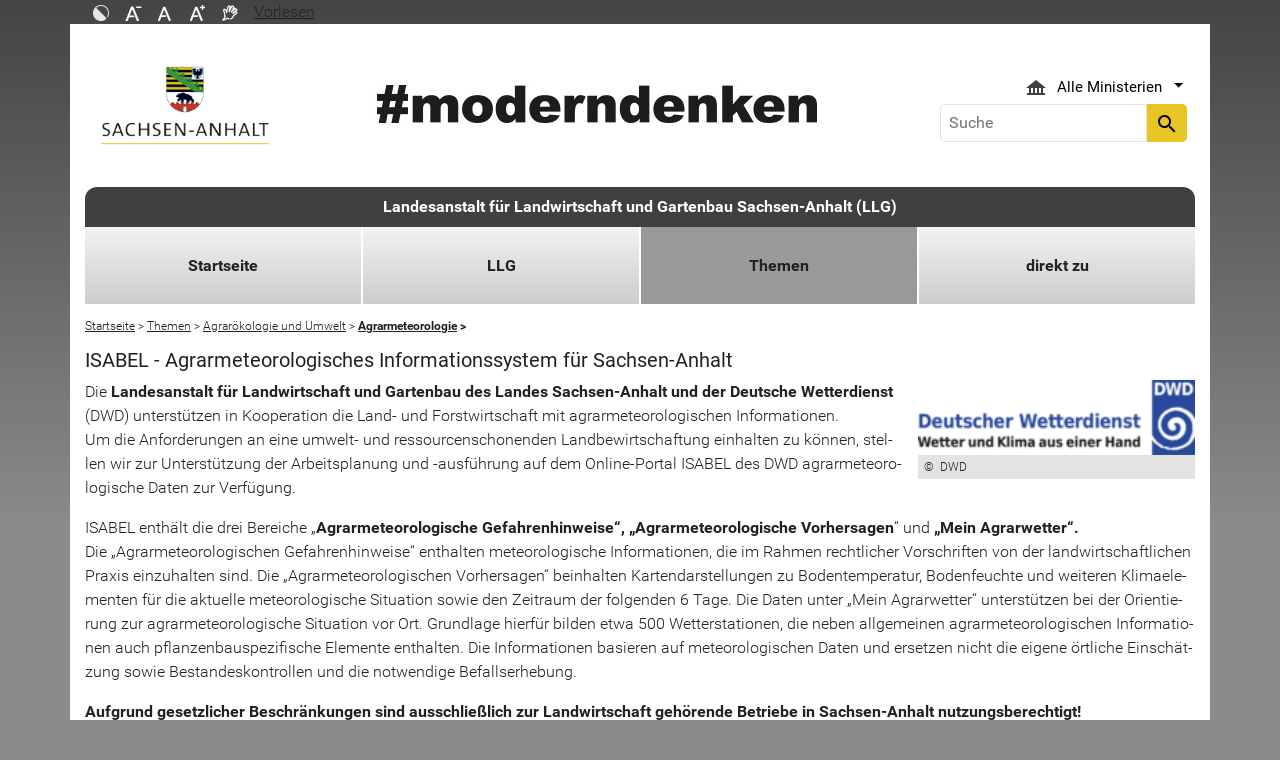

--- FILE ---
content_type: text/html; charset=utf-8
request_url: https://llg.sachsen-anhalt.de/themen/agraroekologie-und-umwelt/agrarmeteorologie/isabel
body_size: 19905
content:
<!DOCTYPE html>
<html lang="de">
<head><meta http-equiv="X-UA-Compatible" content="IE=edge" />

<meta charset="utf-8">
<!-- 
	Realisierung und Betrieb durch
			  Dataport AöR
			  Website: www.dataport.de
			  E-Mail: poststelle@dataport.de
			  Telefon: +49 431 3295-0

	This website is powered by TYPO3 - inspiring people to share!
	TYPO3 is a free open source Content Management Framework initially created by Kasper Skaarhoj and licensed under GNU/GPL.
	TYPO3 is copyright 1998-2026 of Kasper Skaarhoj. Extensions are copyright of their respective owners.
	Information and contribution at https://typo3.org/
-->



<title>ISABEL</title>
<meta name="generator" content="TYPO3 CMS" />
<meta name="robots" content="index, follow" />
<meta name="keywords" content="Landesportal, Sachsen-Anhalt, Menschen, Wirtschaft, Arbeit, Bildung, Umwelt, Tourismus" />
<meta name="description" content="Das Portal des Landes Sachsen-Anhalt" />
<meta name="viewport" content="width=device-width, initial-scale=1.0, shrink-to-fit=no" />
<meta name="twitter:card" content="summary" />
<meta name="revision" content="0x#81971" />
<meta name="google-site-verification" content="P_Z2WyYWHi3mtzUiSwEogOjW81qgZ8DvTXFDeG1MEM8" />
<meta name="last-modified" content="2024-06-28T14:33:20+02:00" />


<link rel="stylesheet" href="/typo3temp/assets/css/48193e544263f0ebab66eded8ca52e72.css?1750932166" media="all">
<link rel="stylesheet" href="/typo3conf/ext/rflipbook/Resources/Public/css/flipbook.style.css?1706689460" media="all">
<link rel="stylesheet" href="/typo3conf/ext/rflipbook/Resources/Public/css/font-awesome.css?1706689460" media="all">
<link rel="stylesheet" href="/typo3conf/ext/st_lpsa_base/Resources/Public/CSS/bootstrap.css?1765443571" media="all">
<link rel="stylesheet" href="/typo3conf/ext/st_lpsa_base/Resources/Public/CSS/mobilemenu.css?1765443571" media="all">
<link rel="stylesheet" href="/typo3conf/ext/jn_lighterbox/Resources/Public/CSS/lightbox.min.css?1756111638" media="screen">
<link rel="stylesheet" href="/typo3conf/ext/wrs_pannellum/Resources/Public/Vendor/pannellum/pannellum.css?1720008711" media="all">
<link rel="stylesheet" href="/typo3conf/ext/wrs_pannellum/Resources/Public/Css/wrspannellum.css?1720008711" media="all">
<link rel="stylesheet" href="/typo3conf/ext/wv_lpsa/Resources/Public/css/style.css?1729494084" media="all">
<link rel="stylesheet" href="/typo3conf/ext/wv_lpsa/Resources/Public/css/form-styles.css?1729494084" media="all">



<script src="/typo3conf/ext/st_lpsa_base/Resources/Public/JS/jquery.js?1765443571"></script>
<script src="/typo3conf/ext/st_lpsa_base/Resources/Public/JS/jquery.cookie.js?1765443571"></script>
<script src="/typo3conf/ext/st_lpsa_base/Resources/Public/JS/panel.js?1765443571"></script>
<script src="/typo3conf/ext/st_lpsa_base/Resources/Public/JS/popper.min.js?1765443571"></script>
<script src="/typo3conf/ext/st_lpsa_base/Resources/Public/JS/bootstrap.min.js?1765443571"></script>
<script src="/typo3conf/ext/st_lpsa_base/Resources/Public/JS/jquery-ui.min.js?1765443571"></script>
<script src="/typo3conf/ext/st_lpsa_base/Resources/Public/JS/defiant.js?1765443571"></script>
<script src="/typo3conf/ext/st_lpsa_base/Resources/Public/JS/mobilemenu.js?1765443571"></script>
<script src="/typo3conf/ext/st_lpsa_base/Resources/Public/JS/lpsa.js?1765443571"></script>
<script src="/typo3conf/ext/st_lpsa_base/Resources/Public/JS/hyphenation/Hyphenopoly_Loader.js?1765443571"></script>


<link rel="shortcut icon" type="image/x-icon" href="/typo3conf/ext/st_lpsa_base/Resources/Public/IMG/favicon.ico" />
<!--<link href='https://fonts.googleapis.com/css?family=Roboto:400,300' rel='stylesheet' type='text/css'>-->
<!-- HTML5 shim and Respond.js IE8 support of HTML5 elements and media queries -->
<!--[if lt IE 9]>
<script src="/typo3conf/ext/st_lpsa_base/Resources/Public/JS/html5shiv.js"></script>
<script src="/typo3conf/ext/st_lpsa_base/Resources/Public/JS/respond.min.js"></script>
<![endif]--><!--81971--><meta property="og:image" content="https://www.sachsen-anhalt.de/EXT:st_lpsa_base/Resources/Public/IMG/Wappen_LSA_200.png" /><meta property="og:url" content="https://llg.sachsen-anhalt.de/themen/agraroekologie-und-umwelt/agrarmeteorologie/isabel" /><meta property="og:site_name" content="Landesportal Sachsen-Anhalt" /><meta property="og:title" content="ISABEL" /><meta property="og:description" content="Das Portal des Landes Sachsen-Anhalt" /><meta property="og:type" content="website" />
<link rel="canonical" href="https://llg.sachsen-anhalt.de/themen/agraroekologie-und-umwelt/agrarmeteorologie/isabel"/>
</head>
<body>





<div id="burgerWrapper">
    <div class="burgerMenu">
        <div><span>Menu</span></div>
        <div class="burger-icon"><i class="material-icons">menu</i></div>
    </div>
</div>
<div id="mobile_menu_wrapper">
    <div id="mobile_menu" class="mobileMenuCont">
        <div class="innerWrap"><div id="mobile_menu_header"><span id="mobile_menu_header_backlink"></span><span id="mobile_menu_header_title"></span><span id="mobile_menu_header_close"><a href="#" id="sliderTriggerCloseIcon"><i class="material-icons">&#xe5cd;</i></a></span></div><div class="mobileMenu_searchbox"><div class="searchbox"><div class="indexedsearchbox"><form action="https://suche.sachsen-anhalt.de/" method="post" class="indexedsearch"><input placeholder="Suche" name="q" class="searchbox-sword contextsearchbox" type="text" /><button type="submit" /><i class="material-icons">&#xe8b6;</i></button></form></div></div></div><div class="mobile_menu"><ul class="mobile_menu_items"></ul></div><div class="minitry_menu"><ul class="ministry_menu_items"><li><a href="#" class="ministrylink" id="ministrymenu"><span>Ministerien</span><i class="material-icons">&#xe315;</i></a></li><li class="d-none"><a href="#" class="ministrylink" id="ministrybacklink"><i class="material-icons">&#xe314;</i><span>Alle Ministerien</span></a></li><li class="d-none listitems"><a href="https://stk.sachsen-anhalt.de/staatskanzlei-und-ministerium-fuer-kultur">Staatskanzlei und Ministerium für Kultur</a></li><li class="d-none listitems"><a href="https://mi.sachsen-anhalt.de/">Ministerium für Inneres und Sport</a></li><li class="d-none listitems"><a href="https://mj.sachsen-anhalt.de/">Ministerium für Justiz und Verbraucherschutz</a></li><li class="d-none listitems"><a href="https://mf.sachsen-anhalt.de/ministerium-der-finanzen">Ministerium der Finanzen</a></li><li class="d-none listitems"><a href="https://mb.sachsen-anhalt.de/">Ministerium für Bildung</a></li><li class="d-none listitems"><a href="https://mwl.sachsen-anhalt.de/">Ministerium für Wirtschaft, Tourismus, Landwirtschaft und Forsten</a></li><li class="d-none listitems"><a href="https://ms.sachsen-anhalt.de/aktuelles">Ministerium für Arbeit, Soziales, Gesundheit und Gleichstellung</a></li><li class="d-none listitems"><a href="https://mwu.sachsen-anhalt.de/">Ministerium für Wissenschaft, Energie, Klimaschutz und Umwelt</a></li><li class="d-none listitems"><a href="https://mid.sachsen-anhalt.de/">Ministerium für Infrastruktur und Digitales</a></li></ul></div><ul id="footer_metaMenu" class="hyphenate nav"><li class="nav-item"><a href="https://www.sachsen-anhalt.de/meta/hinweise" title="Hinweise" class="hinweis">Hinweise</a></li><li class="nav-item"><a href="/datenschutzerklaerung" title="Datenschutz" class="datenschutz">Datenschutz</a></li><li class="nav-item"><a href="https://www.sachsen-anhalt.de/meta/kontaktformular/formular?tx_tsacontactform_pi1%5Bcaller%5D=81971&amp;cHash=fd85b937aa96259f938cf66bbe4c5772" title="Kontakt" class="kontakt">Kontakt</a></li><li class="nav-item"><a href="https://www.sachsen-anhalt.de/meta/barrierefreiheitserklaerung" title="Erklärung zur Barrierefreiheit des Landesportals Sachsen-Anhalt" class="bfe">Barrierefreiheitserklärung</a></li><li class="nav-item"><a href="/impressum" title="Impressum" class="copyright">Impressum</a></li></ul></div>
        <script>var jsonmenu = [{'config':8459},{"title":"Landesanstalt für Landwirtschaft und Gartenbau Sachsen-Anhalt (LLG)","uri":"/","uid":8459,"pid":8458,"children": [{"title":"Startseite","uri":"/","uid":91033,"pid":8459},{"title":"LLG","uri":"/llg/wir-ueber-uns","uid":36511,"pid":8459,"children": [{"title":"Wir über uns","uri":"/llg/wir-ueber-uns","uid":90799,"pid":36511},{"title":"Kontakte","uri":"/llg/kontakte","uid":8971,"pid":36511},{"title":"Presse- und Öffentlichkeitsarbeit","uri":"/llg/presse","uid":93751,"pid":36511,"children": [{"title":"Auf einen Blick","uri":"/llg/service/pressemitteilungen/auf-einen-blick","uid":93759,"pid":93751},{"title":"Aktuelle Pressemitteilungen","uri":"/llg/service/pressemitteilungen","uid":36248,"pid":93751},{"title":"Archivierte Pressemitteilungen","uri":"/llg/service/pressemitteilungen/archiv-der-pm","uid":43546,"pid":93751}]},{"title":"Service","uri":"/llg/service","uid":35611,"pid":36511,"children": [{"title":"Terminkalender","uri":"/llg/service/terminkalender","uid":8967,"pid":35611},{"title":"Jahresberichte","uri":"/llg/service/jahresberichte","uid":36251,"pid":35611},{"title":"Leistungsprüfung Tiere","uri":"/llg/service/leistungspruefung-tiere","uid":8751,"pid":35611},{"title":"Publikationen","uri":"/llg/service/publikationen","uid":36253,"pid":35611},{"title":"Stellenangebote","uri":"/llg/service/stellenausschreibungen-ausbildungsplatzangebote","uid":39508,"pid":35611},{"title":"Wirkungsmonitoring Düngeverordnung","uri":"/themen/agraroekologie-und-umwelt/agrarmeteorologie","uid":36710,"pid":35611},{"title":"Amtliche Bekanntmachung(en)","uri":"/llg/service/amtliche-bekanntmachungen","uid":55708,"pid":35611}]}]},{"title":"Themen","uri":"/themen","uid":35613,"pid":8459,"children": [{"title":"Acker- und Pflanzenbau","uri":"/themen/acker-und-pflanzenbau","uid":36268,"pid":35613,"children": [{"title":"Fruchtfolge und Bodenfruchtbarkeit","uri":"/themen/acker-und-pflanzenbau/fruchtfolge-und-bodenfruchtbarkeit","uid":36302,"pid":36268},{"title":"Getreide","uri":"/themen/acker-und-pflanzenbau/getreide","uid":8532,"pid":36268},{"title":"Körnerleguminosen","uri":"/themen/acker-und-pflanzenbau/koernerleguminosen","uid":8553,"pid":36268},{"title":"Arznei- und Gewürzpflanzen","uri":"/themen/acker-und-pflanzenbau/arznei-und-gewuerzpflanzen","uid":8644,"pid":36268},{"title":"Ökologischer Landbau","uri":"/themen/acker-und-pflanzenbau/oekologischer-landbau","uid":8662,"pid":36268},{"title":"Grünland und Futterbau","uri":"/themen/acker-und-pflanzenbau/futterbau-und-gruenland","uid":36269,"pid":36268},{"title":"Veranstaltungen","uri":"/themen/acker-und-pflanzenbau/veranstaltungen","uid":8554,"pid":36268}]},{"title":"Agrarökologie und Umwelt","uri":"/themen/agraroekologie-und-umwelt","uid":36273,"pid":35613,"children": [{"title":"Landwirtschaftlicher Bodenschutz","uri":"/themen/agraroekologie-und-umwelt/landwirtschaftlicher-bodenschutz","uid":8704,"pid":36273},{"title":"Landwirtschaftlicher Gewässerschutz","uri":"/themen/agraroekologie-und-umwelt/landwirtschaftlicher-gewaesserschutz","uid":8705,"pid":36273},{"title":"Agraratlas Sachsen-Anhalt","uri":"/themen/agraroekologie-und-umwelt/web-agraratlas","uid":57598,"pid":36273},{"title":"Agrarmeteorologie","uri":"/themen/agraroekologie-und-umwelt/agrarmeteorologie","uid":50858,"pid":36273},{"title":"Bodendauerbeobachtung","uri":"/themen/agraroekologie-und-umwelt/bodendauerbeobachtung","uid":57260,"pid":36273},{"title":"Meliorationskataster","uri":"/themen/agraroekologie-und-umwelt/meliorationskataster","uid":8710,"pid":36273},{"title":"Biodiversität","uri":"/themen/agraroekologie-und-umwelt/biodiversitaet","uid":8709,"pid":36273},{"title":"Veranstaltungen","uri":"/themen/agraroekologie-und-umwelt/veranstaltungen","uid":95753,"pid":36273}]},{"title":"Betriebswirtschaft","uri":"/themen/betriebswirtschaft","uid":36276,"pid":35613,"children": [{"title":"Testbetriebsnetz","uri":"/themen/betriebswirtschaft/testbetriebsnetz","uid":8878,"pid":36276},{"title":"Auflagenbuchführung","uri":"/themen/betriebswirtschaft/auflagenbuchfuehrung","uid":8879,"pid":36276},{"title":"Beraterseminar","uri":"/themen/betriebswirtschaft/beraterseminar","uid":55957,"pid":36276,"children": [{"title":"Antragsunterlagen","uri":"/themen/betriebswirtschaft/beraterseminar/antragsunterlagen","uid":61235,"pid":55957}]},{"title":"Sozio-ökonomische Beratung","uri":"/themen/betriebswirtschaft/sozio-oekonomische-beratung","uid":50835,"pid":36276},{"title":"Sachverständigenwesen","uri":"/themen/betriebswirtschaft/sachverstaendigenwesen","uid":8894,"pid":36276},{"title":"Kalkulationsrichtwerte","uri":"/themen/betriebswirtschaft/kalkulationsrichtwerte","uid":42835,"pid":36276},{"title":"Veranstaltungen","uri":"/themen/betriebswirtschaft/veranstaltungen","uid":8918,"pid":36276}]},{"title":"Digitalisierung in der Landwirtschaft","uri":"/themen/digitalisierung-in-der-landwirtschaft","uid":91048,"pid":35613},{"title":"DLG-Feldtage 2026","uri":"/themen/landespraesentation-sachsen-anhalt-auf-den-dlg-feldtagen-2026","uid":95279,"pid":35613},{"title":"Gartenbau","uri":"/themen/gartenbau","uid":36278,"pid":35613,"children": [{"title":"Kompetenzzentrum Garten- und Landschaftsbau","uri":"/themen/gartenbau/kompetenzzentrum-garten-und-landschaftsbau","uid":8771,"pid":36278},{"title":"Obstbau","uri":"/themen/gartenbau/obstbau","uid":60658,"pid":36278},{"title":"Gebietseigene Gehölze","uri":"/themen/gartenbau/gebietseigene-gehoelze","uid":64003,"pid":36278}]},{"title":"Landwirtschaftliches Untersuchungswesen","uri":"/themen/landwirtschaftliches-untersuchungswesen","uid":36279,"pid":35613,"children": [{"title":"Aufgaben und Kontakt","uri":"/themen/landwirtschaftliches-untersuchungswesen/aufgaben-und-kontakt","uid":8866,"pid":36279},{"title":"Saatgutprüfung und –anerkennung","uri":"/themen/landwirtschaftliches-untersuchungswesen/saatgutpruefung-und-anerkennung","uid":8868,"pid":36279},{"title":"Amtliche Untersuchungen","uri":"/themen/landwirtschaftliches-untersuchungswesen/amtliche-untersuchungen","uid":8867,"pid":36279},{"title":"Produktqualität","uri":"/themen/landwirtschaftliches-untersuchungswesen/produktqualitaet","uid":8870,"pid":36279},{"title":"Qualitätsmanagement und Qualitätssicherung","uri":"/themen/landwirtschaftliches-untersuchungswesen/qualitaetsmanagement-und-qualitaetssicherung","uid":8869,"pid":36279},{"title":"Links","uri":"/themen/landwirtschaftliches-untersuchungswesen/links","uid":8872,"pid":36279}]},{"title":"Pflanzenernährung und Düngung","uri":"/themen/pflanzenernaehrung-und-duengung","uid":36270,"pid":35613,"children": [{"title":"webBESyD","uri":"/themen/pflanzenernaehrung-und-duengung/webbesyd","uid":93386,"pid":36270},{"title":"Informationen zur Düngeverordnung","uri":"/themen/pflanzenernaehrung-und-duengung/informationen-zur-duengeverordnung","uid":52047,"pid":36270,"children": [{"title":"Düngebedarfsermittlung","uri":"/themen/pflanzenernaehrung-und-duengung/informationen-zur-duengeverordnung/duengebedarfsermittlung","uid":63812,"pid":52047},{"title":"Fragen &amp; Antworten (FAQ)","uri":"/themen/pflanzenernaehrung-und-duengung/informationen-zur-duengeverordnung/fragen-antworten-faq","uid":66059,"pid":52047}]},{"title":"Informationen zu nitratbelasteten Gebieten","uri":"/themen/pflanzenernaehrung-und-duengung/informationen-zu-nitratbelasteten-gebieten","uid":82381,"pid":36270},{"title":"Informationen zu düngerechtlichen Mitteilungspflichten","uri":"/themen/pflanzenernaehrung-und-duengung/informationen-zu-duengerechtlichen-mitteilungspflichten","uid":76942,"pid":36270},{"title":"Informationen zur Stoffstrombilanzverordnung","uri":"/themen/pflanzenernaehrung-und-duengung/informationen-zur-stoffstrombilanzverordnung","uid":59603,"pid":36270,"children": [{"title":"Archiv","uri":"/themen/pflanzenernaehrung-und-duengung/informationen-zur-stoffstrombilanzverordnung/archiv","uid":94778,"pid":59603}]},{"title":"Meldeprogramm zum Verbleib von Wirtschaftsdünger","uri":"/themen/pflanzenernaehrung-und-duengung/meldeprogramm-zum-verbleib-von-wirtschaftsduenger","uid":57877,"pid":36270},{"title":"Richtwerte Düngerecht","uri":"/themen/pflanzenernaehrung-und-duengung/richtwerte-duengerecht","uid":62596,"pid":36270},{"title":"Frühjahrsdüngung / Nmin-Richtwerte","uri":"/themen/pflanzenernaehrung-und-duengung/fruehjahrsduengung-nmin-richtwerte","uid":8597,"pid":36270},{"title":"Projekt: Säure+ im Feld","uri":"/themen/pflanzenernaehrung-und-duengung/ansaeuerung-von-guelle-projekt","uid":83470,"pid":36270,"children": [{"title":"Abschluss zweites Versuchsjahr 2024","uri":"/themen/pflanzenernaehrung-und-duengung/ansaeuerung-von-guelle-projekt/abschluss-zweites-versuchsjahr-2024","uid":92682,"pid":83470}]},{"title":"Düngebedarfsermittlung und Aufzeichnungspflichten (Programm-Download)","uri":"/themen/pflanzenernaehrung-und-duengung/duengebedarfsermittlung-aufzeichnungspflichten-und-stoffstrombilanz-programm-download","uid":8600,"pid":36270},{"title":"Sonstiges","uri":"/themen/pflanzenernaehrung-und-duengung/sonstiges","uid":8585,"pid":36270},{"title":"Archiv","uri":"/themen/pflanzenernaehrung-und-duengung/archiv","uid":8593,"pid":36270}]},{"title":"Pflanzenschutz","uri":"/themen/pflanzenschutz","uid":36274,"pid":35613,"children": [{"title":"Asiatischer Laubholzbockkäfer","uri":"/themen/pflanzenschutz/alb","uid":93368,"pid":36274},{"title":"Sachkunde","uri":"/themen/pflanzenschutz/sachkunde","uid":8605,"pid":36274},{"title":"Pflanzenschutz-Merkblätter","uri":"/themen/pflanzenschutz/pflanzenschutz-merkblaetter","uid":48275,"pid":36274},{"title":"Veranstaltungen","uri":"/themen/pflanzenschutz/veranstaltungen","uid":81770,"pid":36274}]},{"title":"Sortenprüfung","uri":"/themen/sortenpruefung","uid":36271,"pid":35613,"children": [{"title":"Hinweise zur Sortenwahl","uri":"/themen/sortenpruefung/hinweise-zur-sortenwahl","uid":8618,"pid":36271},{"title":"Versuchsstationen","uri":"/themen/sortenpruefung/versuchsstationen","uid":65460,"pid":36271},{"title":"Veröffentlichungen","uri":"/themen/sortenpruefung/veroeffentlichungen","uid":8619,"pid":36271},{"title":"Vorträge","uri":"/themen/sortenpruefung/vortraege","uid":8623,"pid":36271}]},{"title":"Technik","uri":"/themen/technik","uid":36275,"pid":35613,"children": [{"title":"Landtechnische Vortragstagungen/Fachgespräche","uri":"/themen/technik/landtechnische-vortragstagungenfachgespraeche","uid":50950,"pid":36275},{"title":"Veröffentlichungen","uri":"/themen/technik/veroeffentlichungen","uid":8689,"pid":36275},{"title":"Historische Landtechnikmodelle","uri":"/themen/technik/historische-landtechnikmodelle","uid":8700,"pid":36275}]},{"title":"Tierhaltung und Tierzucht","uri":"/themen/tierhaltung-und-tierzucht","uid":36277,"pid":35613,"children": [{"title":"Aus- und Fortbildung","uri":"/themen/tierhaltung-und-tierzucht/aus-und-fortbildung-1","uid":91407,"pid":36277,"children": [{"title":"Schulprojekte im ZTT Iden","uri":"/themen/tierhaltung-und-tierzucht/aus-und-fortbildung-1-1","uid":91722,"pid":91407}]},{"title":"Schweine","uri":"/themen/tierhaltung-und-tierzucht/schweine","uid":8742,"pid":36277},{"title":"Fleischrinder","uri":"/themen/tierhaltung-und-tierzucht/fleischrinder","uid":8746,"pid":36277},{"title":"Milchrinder","uri":"/themen/tierhaltung-und-tierzucht/milchrinder","uid":8739,"pid":36277,"children": [{"title":"Weitere Ansprechpartner","uri":"/themen/tierhaltung-und-tierzucht/milchrinder/weitere-ansprechpartner","uid":95057,"pid":8739}]},{"title":"Schafe","uri":"/themen/tierhaltung-und-tierzucht/schafe","uid":8747,"pid":36277},{"title":"Veranstaltungen","uri":"/themen/tierhaltung-und-tierzucht/veranstaltungen","uid":39079,"pid":36277},{"title":"Arbeitskreis &quot;Futter und Tierfütterung&quot;","uri":"/themen/tierhaltung-und-tierzucht/arbeitskreis-futter-und-tierfuetterung","uid":41172,"pid":36277}]}]},{"title":"direkt zu","uri":"/direkt-zu","uid":35614,"pid":8459,"children": [{"title":"Fachschule für Landwirtschaft","uri":"/direkt-zu/fachschule-fuer-landwirtschaft","uid":8824,"pid":35614,"children": [{"title":"Bildungsgänge","uri":"/direkt-zu/fachschule-fuer-landwirtschaft/bildungsgaenge","uid":8825,"pid":8824,"children": [{"title":"Aufnahmevoraussetzungen","uri":"/direkt-zu/fachschule-fuer-landwirtschaft/bildungsgaenge/aufnahmevoraussetzungen","uid":65489,"pid":8825},{"title":"Staatlich geprüfte/r Wirtschafter/in","uri":"/direkt-zu/fachschule-fuer-landwirtschaft/bildungsgaenge/staatlich-gepruefter-wirtschafterin","uid":65484,"pid":8825},{"title":"Staatlich geprüfte/r Agrarbetriebswirt/in","uri":"/direkt-zu/fachschule-fuer-landwirtschaft/bildungsgaenge/staatlich-gepruefter-agrarbetriebswirtin","uid":65488,"pid":8825},{"title":"Anmeldungsformulare","uri":"/direkt-zu/fachschule-fuer-landwirtschaft/bildungsgaenge/anmeldungsformulare","uid":8845,"pid":8825}]},{"title":"Weiterbildungsmöglichkeiten","uri":"/direkt-zu/fachschule-fuer-landwirtschaft/weiterbildungsmoeglichkeiten","uid":85755,"pid":8824,"children": [{"title":"Qualifizierungsangebot für Nebenerwerbslandwirte","uri":"/direkt-zu/fachschule-fuer-landwirtschaft/weiterbildungsmoeglichkeiten/qualifizierungsangebot-fuer-nebenerwerbslandwirte","uid":88882,"pid":85755},{"title":"Vorbereitungskurs auf die Meisterprüfung","uri":"/direkt-zu/fachschule-fuer-landwirtschaft/weiterbildungsmoeglichkeiten-2","uid":88892,"pid":85755}]},{"title":"Erasmus-Projekt","uri":"/direkt-zu/fachschule-fuer-landwirtschaft/p","uid":88884,"pid":8824}]},{"title":"Hortigate - Informations-Netzwerk Gartenbau","uri":"/direkt-zu/hortigate-informations-netzwerk-gartenbau","uid":36281,"pid":35614},{"title":"ISIP - Informationssystem Integrierte Pflanzenproduktion","uri":"/direkt-zu/isip-informationssystem-integrierte-pflanzenproduktion","uid":36280,"pid":35614},{"title":"Kooperationen und Projekte","uri":"/direkt-zu/kooperationen-und-projekte","uid":36286,"pid":35614,"children": [{"title":"Kooperation und Projekte","uri":"/direkt-zu/kooperationen-und-projekte/kooperation-und-projekte","uid":79665,"pid":36286}]},{"title":"Koordinierungsstelle Ökologische Produktion","uri":"/direkt-zu/koordinierungsstelle-oekologische-produktion","uid":57441,"pid":35614,"children": [{"title":"Veranstaltungen","uri":"/direkt-zu/koordinierungsstelle-oekologische-produktion/veranstaltungen","uid":87722,"pid":57441},{"title":"Ökologischer Landbau in Sachsen-Anhalt","uri":"/direkt-zu/koordinierungsstelle-oekologische-produktion/oekologischer-landbau-in-sachsen-anhalt","uid":57475,"pid":57441},{"title":"Antragsunterlagen","uri":"/direkt-zu/koordinierungsstelle-oekologische-produktion/antragsunterlagen","uid":57498,"pid":57441},{"title":"Merkblätter","uri":"/direkt-zu/koordinierungsstelle-oekologische-produktion/merkblaetter","uid":77014,"pid":57441},{"title":"Linksammlung","uri":"/direkt-zu/koordinierungsstelle-oekologische-produktion/linksammlung","uid":57499,"pid":57441},{"title":"Informationen und Kontakte","uri":"/direkt-zu/koordinierungsstelle-oekologische-produktion/informationen-und-kontakte","uid":77013,"pid":57441}]},{"title":"Landwirtschaftlicher Betrieb Iden","uri":"/direkt-zu/landwirtschaftlicher-betrieb-iden","uid":89920,"pid":35614,"children": [{"title":"Landwirtschaftliche Nutzung in Natura-2000-Gebieten","uri":"/direkt-zu/landwirtschaftlicher-betrieb-iden/landwirtschaftliche-nutzung-in-natura-2000-gebieten","uid":89921,"pid":89920}]},{"title":"Norddeutsche Kooperation im Gartenbau","uri":"/direkt-zu/norddeutsche-kooperation-im-gartenbau","uid":36282,"pid":35614},{"title":"Terminkalender","uri":"/llg/service/terminkalender","uid":34821,"pid":35614},{"title":"Überbetriebliche Ausbildung","uri":"/themen/tierhaltung-und-tierzucht/aus-und-fortbildung-1","uid":94706,"pid":35614}]}]}]</script>
    </div>
</div>

<div class="service_header">
    <div class="container">
        <div class="row">
            <div class="col-xs-12 col-sm-10 col-md-10 function_search">
                <div id="toolbar">
                    <ul><li><a href="#" id="contrastmode"><img src="/typo3conf/ext/st_lpsa_base/Resources/Public/IMG/kontrast_sw.png" title="Kontrastmodus ändern" alt="Kontrastmodus ändern" class="img-responsive"/></a></li><li><a href="#" id="fontsizedecrease"><img src="/typo3conf/ext/st_lpsa_base/Resources/Public/IMG/font_minus_sw.png" title="Schriftgröße kleiner" alt="Minussymbol" class="img-responsive"/></a></li><li><a href="#" id="fontsizereset"><img src="/typo3conf/ext/st_lpsa_base/Resources/Public/IMG/font_reset_sw.png" title="Schriftgröße zurücksetzen" alt="Standardsymbol Schriftgröße" class="img-responsive"/></a></li><li><a href="#" id="fontsizeincrease"><img src="/typo3conf/ext/st_lpsa_base/Resources/Public/IMG/font_plus_sw.png" title="Schriftgröße größer" alt="Plussymbol" class="img-responsive"/></a></li><li><a href="https://www.sachsen-anhalt.de/index.php?id=37121" id="gebaerden"><img src="/typo3conf/ext/st_lpsa_base/Resources/Public/IMG/gebaerd_sw.png" title="Das Landesportal Sachsen-Anhalt in Gebärdensprache" alt="Das Landesportal Sachsen-Anhalt in Gebärdensprache" class="img-responsive"/></a></li><li><div id="readspeaker_button1" class="rs_skip rsbtn rs_preserve"><a id="readspeakerbutton" rel="nofollow" class="rsbtn_play" style="display:flex;" accesskey="L" title="Readspeaker: Mit dieser Funktion können Sie den Text dieser Seite anh&ouml;ren." href="//app-eu.readspeaker.com/cgi-bin/rsent?customerid=7966&amp;lang=de_de&amp;readid=content&amp;url=" onclick="readpage(this.href, 'xp1'); return false;" data-target="xp1"><span class="rsbtn_left rsimg rspart"><span class="rsbtn_text" aria-hidden="true"><span>Vorlesen</span></span></span><span class="rsbtn_right rsimg rsplay rspart"></span></a></div></li></ul><span id="xp1" class="rs_addtools rs_splitbutton rs_preserve rs_skip rs_exp" style="position: relative;"></span>
                </div>
            </div>
            <div class="col-xs-12 col-sm-2 col-md-2 function_language">
                <div id="language">
                    <div id="languages_head" class="dropdown">
                        <button title="Sprachauswahl - Language selector" class="btn dropdown-toggle" type="button" id="dropdownMenu1" data-toggle="dropdown" aria-expanded="true"><img src="/typo3conf/ext/st_lpsa_base/Resources/Public/IMG/language/german.png" alt="Ministerium Icon" /><span class="caret"></span></button>
                        <ul id="languages_list" class="dropdown-menu" role="menu">
                        
                            <li class="presentation">
                                <a href="https://www.sachsen-anhalt.de/startseite" title="Deutsch" class="deutsch">Deutsch</a>
                            </li>
                        </ul>
                    </div>
                </div>
            </div>
        </div>
    </div>
</div>


<div class="container page_header">
    <div class="menu-head">
        <div class="menu-breadcrumb">
            <span>Kategorien</span>
        </div>
        <div class="cancel-menu">
            <i class="material-icons">clear</i>
        </div>
    </div>
    <div class="row">
        <div class="col-xs-12 col-sm-3 col-md-3 col-lg-3 st_logo">
            <div class="flex_wrapper">
                <a title="Das Wappen des Landes Sachsen-Anhalt - Link zur Startseite" href="https://www.sachsen-anhalt.de/startseite">
                    <img src="/typo3conf/ext/st_lpsa_base/Resources/Public/IMG/startseite_lpsa/st-logo.png" alt="Das Wappen des Landes Sachsen-Anhalt" class="img-fluid" />
                </a>
            </div>
        </div>
        <div class="col-xs-12 col-sm-5 col-md-5 col-lg-6 kampagne_banner">
            <a href="https://moderndenken.sachsen-anhalt.de/"><img src="/typo3conf/ext/st_lpsa_base/Resources/Public/IMG/startseite_lpsa/banner_2017.jpg" title="#moderndenken - Die Kampagne des Landes Sachsen-Anhalt" alt="Schriftzug zur Kampagne des Landes Sachsen-Anhalt – #moderndenken" class="img-fluid"/></a>
        </div>
        <div class="col-xs-12 col-sm-4 col-md-4 col-lg-3 jumpmenu search">
            <div class="flex_wrapper">
                
                
                    <div id="ministry_list" class="dropdown">
                        <button title="Übersicht der Ministerien des Landes Sachsen-Anhalt" id="jumpmenu_ministry" class="btn dropdown-toggle hyphenate" aria-expanded="true" data-toggle="dropdown" type="button">
                            <img src="/typo3conf/ext/st_lpsa_base/Resources/Public/IMG/ministry_icon.svg" alt="Ministerium Icon" />
                            <span>Alle Ministerien</span>
                            <span class="caret"></span>
                        </button>
                        <ul id="jumpmenu_list" class="dropdown-menu" role="menu">
                            
                                
                                    <li class="presentation">
                                        <a href="https://stk.sachsen-anhalt.de/staatskanzlei-und-ministerium-fuer-kultur" title="Staatskanzlei und Ministerium für Kultur">Staatskanzlei und Ministerium für Kultur</a>
                                    </li>
                                
                                    <li class="presentation">
                                        <a href="https://mi.sachsen-anhalt.de/" title="Ministerium für Inneres und Sport">Ministerium für Inneres und Sport</a>
                                    </li>
                                
                                    <li class="presentation">
                                        <a href="https://mj.sachsen-anhalt.de/" title="Ministerium für Justiz und Verbraucherschutz">Ministerium für Justiz und Verbraucherschutz</a>
                                    </li>
                                
                                    <li class="presentation">
                                        <a href="https://mf.sachsen-anhalt.de/ministerium-der-finanzen" title="Ministerium der Finanzen">Ministerium der Finanzen</a>
                                    </li>
                                
                                    <li class="presentation">
                                        <a href="https://mb.sachsen-anhalt.de/" title="Ministerium für Bildung">Ministerium für Bildung</a>
                                    </li>
                                
                                    <li class="presentation">
                                        <a href="https://mwl.sachsen-anhalt.de/" title="Ministerium für Wirtschaft, Tourismus, Landwirtschaft und Forsten">Ministerium für Wirtschaft, Tourismus, Landwirtschaft und Forsten</a>
                                    </li>
                                
                                    <li class="presentation">
                                        <a href="https://ms.sachsen-anhalt.de/aktuelles" title="Ministerium für Arbeit, Soziales, Gesundheit und Gleichstellung">Ministerium für Arbeit, Soziales, Gesundheit und Gleichstellung</a>
                                    </li>
                                
                                    <li class="presentation">
                                        <a href="https://mwu.sachsen-anhalt.de/" title="Ministerium für Wissenschaft, Energie, Klimaschutz und Umwelt">Ministerium für Wissenschaft, Energie, Klimaschutz und Umwelt</a>
                                    </li>
                                
                                    <li class="presentation">
                                        <a href="https://mid.sachsen-anhalt.de/" title="Ministerium für Infrastruktur und Digitales">Ministerium für Infrastruktur und Digitales</a>
                                    </li>
                                
                            
                        </ul>
                    </div>
                

                <div class="searchbox">
                    <div class="indexedsearchbox">
                        <form action='https://suche.sachsen-anhalt.de/' method="post" class="indexedsearch">
                            <input placeholder="Suche" name="q" class="searchbox-sword contextsearchbox" type="text" /><button type="submit" /><i class="material-icons">search</i></button>
                        </form>
                    </div>
                </div>
            </div>
        </div>
    </div>
    <div id="headermenu">
        <span id="sitename">
            <a href="/">Landesanstalt für Landwirtschaft und Gartenbau Sachsen-Anhalt (LLG)</a>
        </span>
        








<ul class="row panel_first_level first_menu hyphenate">
    

        
        
        
            
            
                
                    
                    
                            <li class="col-sm">
                                <a href="/" id="menu91033" class="" title="Startseite">Startseite</a>
                            </li>
                        
                
            
        
            
            
                
                    
                    
                            <li class="col-sm hassub ">
                                <a href="/llg/wir-ueber-uns" id="menu36511" class="trigger right-caret" data-toggle="dropdown" role="button" aria-haspopup="true" aria-expanded="false" title="LLG">LLG</a>
                                <div class="panel_second_level dropdown-menu sub-menu" aria-labelledby="menu36511">
                                    <div class="first_level_link">
                                        <a href="/llg/wir-ueber-uns" class="trigger right-caret" data-toggle="dropdown" role="button" aria-haspopup="true" aria-expanded="false" title="LLG">zu LLG</a>
                                    </div>
                                    <div class="second_level_wrapper">
                                        <ul class="panel_second_level_menu">
                                            
                                                
                                                
                                                
                                                    
                                                        
                                                            
                                                            
                                                            
                                                                    <li>
                                                                        <a href="/llg/wir-ueber-uns" id="menu90799" role="button" title="Wir über uns">Wir über uns</a>
                                                                    </li>
                                                                
                                                        
                                                    
                                                
                                                    
                                                        
                                                            
                                                            
                                                            
                                                                    <li>
                                                                        <a href="/llg/kontakte" id="menu8971" role="button" title="Kontakte">Kontakte</a>
                                                                    </li>
                                                                
                                                        
                                                    
                                                
                                                    
                                                        
                                                            
                                                            
                                                            
                                                                    <li class="hassub">
                                                                        <a href="/llg/presse" id="menu93751" class="trigger right-caret" data-toggle="dropdown" role="button" aria-haspopup="true" aria-expanded="false" title="Presse- und Öffentlichkeitsarbeit">Presse- und Öffentlichkeitsarbeit</a>
                                                                    </li>
                                                                
                                                        
                                                    
                                                
                                                    
                                                        
                                                            
                                                            
                                                            
                                                                    <li class="hassub">
                                                                        <a href="/llg/service" id="menu35611" class="trigger right-caret" data-toggle="dropdown" role="button" aria-haspopup="true" aria-expanded="false" title="Service">Service</a>
                                                                    </li>
                                                                
                                                        
                                                    
                                                
                                            
                                        </ul>

                                        
                                            
                                            
                                                
                                                <div id="parent90799" class="panel_third_level dropdown-menu sub-menu" aria-labelledby="menu90799">
                                                    
                                                        
                                                    
                                                </div>
                                            
                                                
                                                <div id="parent8971" class="panel_third_level dropdown-menu sub-menu" aria-labelledby="menu8971">
                                                    
                                                        
                                                    
                                                </div>
                                            
                                                
                                                <div id="parent93751" class="panel_third_level dropdown-menu sub-menu" aria-labelledby="menu93751">
                                                    
                                                        
                                                            <ul>
                                                                
                                                                    
                                                                        
                                                                        <li>
                                                                            <a href="/llg/service/pressemitteilungen/auf-einen-blick" id="menu93759" class="right-caret" data-toggle="dropdown" role="button" aria-haspopup="true" aria-expanded="false" title="Auf einen Blick">Auf einen Blick</a>
                                                                            
                                                                                    <div class="panel_fourth_level">
                                                                                        <ul class="panel_fourth_level_menu">
                                                                                            
                                                                                        </ul>
                                                                                    </div>
                                                                                
                                                                        </li>
                                                                    
                                                                
                                                                    
                                                                        
                                                                        <li>
                                                                            <a href="/llg/service/pressemitteilungen" id="menu36248" class="right-caret" data-toggle="dropdown" role="button" aria-haspopup="true" aria-expanded="false" title="Aktuelle Pressemitteilungen">Aktuelle Pressemitteilungen</a>
                                                                            
                                                                                    <div class="panel_fourth_level">
                                                                                        <ul class="panel_fourth_level_menu">
                                                                                            
                                                                                        </ul>
                                                                                    </div>
                                                                                
                                                                        </li>
                                                                    
                                                                
                                                                    
                                                                        
                                                                        <li>
                                                                            <a href="/llg/service/pressemitteilungen/archiv-der-pm" id="menu43546" class="right-caret" data-toggle="dropdown" role="button" aria-haspopup="true" aria-expanded="false" title="Archivierte Pressemitteilungen">Archivierte Pressemitteilungen</a>
                                                                            
                                                                                    <div class="panel_fourth_level">
                                                                                        <ul class="panel_fourth_level_menu">
                                                                                            
                                                                                        </ul>
                                                                                    </div>
                                                                                
                                                                        </li>
                                                                    
                                                                
                                                            </ul>
                                                        
                                                    
                                                </div>
                                            
                                                
                                                <div id="parent35611" class="panel_third_level dropdown-menu sub-menu" aria-labelledby="menu35611">
                                                    
                                                        
                                                            <ul>
                                                                
                                                                    
                                                                        
                                                                        <li>
                                                                            <a href="/llg/service/terminkalender" id="menu8967" class="right-caret" data-toggle="dropdown" role="button" aria-haspopup="true" aria-expanded="false" title="Terminkalender">Terminkalender</a>
                                                                            
                                                                                    <div class="panel_fourth_level">
                                                                                        <ul class="panel_fourth_level_menu">
                                                                                            
                                                                                        </ul>
                                                                                    </div>
                                                                                
                                                                        </li>
                                                                    
                                                                
                                                                    
                                                                        
                                                                        <li>
                                                                            <a href="/llg/service/jahresberichte" id="menu36251" class="right-caret" data-toggle="dropdown" role="button" aria-haspopup="true" aria-expanded="false" title="Jahresberichte">Jahresberichte</a>
                                                                            
                                                                                    <div class="panel_fourth_level">
                                                                                        <ul class="panel_fourth_level_menu">
                                                                                            
                                                                                        </ul>
                                                                                    </div>
                                                                                
                                                                        </li>
                                                                    
                                                                
                                                                    
                                                                        
                                                                        <li>
                                                                            <a href="/llg/service/leistungspruefung-tiere" id="menu8751" class="right-caret" data-toggle="dropdown" role="button" aria-haspopup="true" aria-expanded="false" title="Leistungsprüfung Tiere">Leistungsprüfung Tiere</a>
                                                                            
                                                                                    <div class="panel_fourth_level">
                                                                                        <ul class="panel_fourth_level_menu">
                                                                                            
                                                                                        </ul>
                                                                                    </div>
                                                                                
                                                                        </li>
                                                                    
                                                                
                                                                    
                                                                        
                                                                        <li>
                                                                            <a href="/llg/service/publikationen" id="menu36253" class="right-caret" data-toggle="dropdown" role="button" aria-haspopup="true" aria-expanded="false" title="Publikationen">Publikationen</a>
                                                                            
                                                                                    <div class="panel_fourth_level">
                                                                                        <ul class="panel_fourth_level_menu">
                                                                                            
                                                                                        </ul>
                                                                                    </div>
                                                                                
                                                                        </li>
                                                                    
                                                                
                                                                    
                                                                        
                                                                        <li>
                                                                            <a href="/llg/service/stellenausschreibungen-ausbildungsplatzangebote" id="menu39508" class="right-caret" data-toggle="dropdown" role="button" aria-haspopup="true" aria-expanded="false" title="Stellenangebote">Stellenangebote</a>
                                                                            
                                                                                    <div class="panel_fourth_level">
                                                                                        <ul class="panel_fourth_level_menu">
                                                                                            
                                                                                        </ul>
                                                                                    </div>
                                                                                
                                                                        </li>
                                                                    
                                                                
                                                                    
                                                                        
                                                                        <li>
                                                                            <a href="/themen/agraroekologie-und-umwelt/agrarmeteorologie" id="menu36710" class="right-caret" data-toggle="dropdown" role="button" aria-haspopup="true" aria-expanded="false" title="Wirkungsmonitoring Düngeverordnung">Wirkungsmonitoring Düngeverordnung</a>
                                                                            
                                                                                    <div class="panel_fourth_level">
                                                                                        <ul class="panel_fourth_level_menu">
                                                                                            
                                                                                        </ul>
                                                                                    </div>
                                                                                
                                                                        </li>
                                                                    
                                                                
                                                                    
                                                                        
                                                                        <li>
                                                                            <a href="/llg/service/amtliche-bekanntmachungen" id="menu55708" class="right-caret" data-toggle="dropdown" role="button" aria-haspopup="true" aria-expanded="false" title="Amtliche Bekanntmachung(en)">Amtliche Bekanntmachung(en)</a>
                                                                            
                                                                                    <div class="panel_fourth_level">
                                                                                        <ul class="panel_fourth_level_menu">
                                                                                            
                                                                                        </ul>
                                                                                    </div>
                                                                                
                                                                        </li>
                                                                    
                                                                
                                                            </ul>
                                                        
                                                    
                                                </div>
                                            
                                        
                                    </div>
                                    <div class="panel_speciallinks">
                                        
                                    </div>
                                </div>
                            </li>
                        
                
            
        
            
            
                
                    
                    
                            <li class="col-sm hassub active">
                                <a href="/themen" id="menu35613" class="trigger right-caret" data-toggle="dropdown" role="button" aria-haspopup="true" aria-expanded="false" title="Themen">Themen</a>
                                <div class="panel_second_level dropdown-menu sub-menu" aria-labelledby="menu35613">
                                    <div class="first_level_link">
                                        <a href="/themen" class="trigger right-caret" data-toggle="dropdown" role="button" aria-haspopup="true" aria-expanded="false" title="Themen">zu Themen</a>
                                    </div>
                                    <div class="second_level_wrapper">
                                        <ul class="panel_second_level_menu">
                                            
                                                
                                                
                                                
                                                    
                                                        
                                                            
                                                            
                                                            
                                                                    <li class="hassub">
                                                                        <a href="/themen/acker-und-pflanzenbau" id="menu36268" class="trigger right-caret" data-toggle="dropdown" role="button" aria-haspopup="true" aria-expanded="false" title="Acker- und Pflanzenbau">Acker- und Pflanzenbau</a>
                                                                    </li>
                                                                
                                                        
                                                    
                                                
                                                    
                                                        
                                                            
                                                            
                                                            
                                                                    <li class="hassub">
                                                                        <a href="/themen/agraroekologie-und-umwelt" id="menu36273" class="trigger right-caret" data-toggle="dropdown" role="button" aria-haspopup="true" aria-expanded="false" title="Agrarökologie und Umwelt">Agrarökologie und Umwelt</a>
                                                                    </li>
                                                                
                                                        
                                                    
                                                
                                                    
                                                        
                                                            
                                                            
                                                            
                                                                    <li class="hassub">
                                                                        <a href="/themen/betriebswirtschaft" id="menu36276" class="trigger right-caret" data-toggle="dropdown" role="button" aria-haspopup="true" aria-expanded="false" title="Betriebswirtschaft">Betriebswirtschaft</a>
                                                                    </li>
                                                                
                                                        
                                                    
                                                
                                                    
                                                        
                                                            
                                                            
                                                            
                                                                    <li>
                                                                        <a href="/themen/digitalisierung-in-der-landwirtschaft" id="menu91048" role="button" title="Digitalisierung in der Landwirtschaft">Digitalisierung in der Landwirtschaft</a>
                                                                    </li>
                                                                
                                                        
                                                    
                                                
                                                    
                                                        
                                                            
                                                            
                                                            
                                                                    <li>
                                                                        <a href="/themen/landespraesentation-sachsen-anhalt-auf-den-dlg-feldtagen-2026" id="menu95279" role="button" title="DLG-Feldtage 2026">DLG-Feldtage 2026</a>
                                                                    </li>
                                                                
                                                        
                                                    
                                                
                                                    
                                                        
                                                            
                                                            
                                                            
                                                                    <li class="hassub">
                                                                        <a href="/themen/gartenbau" id="menu36278" class="trigger right-caret" data-toggle="dropdown" role="button" aria-haspopup="true" aria-expanded="false" title="Gartenbau">Gartenbau</a>
                                                                    </li>
                                                                
                                                        
                                                    
                                                
                                                    
                                                        
                                                            
                                                            
                                                            
                                                                    <li class="hassub">
                                                                        <a href="/themen/landwirtschaftliches-untersuchungswesen" id="menu36279" class="trigger right-caret" data-toggle="dropdown" role="button" aria-haspopup="true" aria-expanded="false" title="Landwirtschaftliches Untersuchungswesen">Landwirtschaftliches Untersuchungswesen</a>
                                                                    </li>
                                                                
                                                        
                                                    
                                                
                                                    
                                                        
                                                            
                                                            
                                                            
                                                                    <li class="hassub">
                                                                        <a href="/themen/pflanzenernaehrung-und-duengung" id="menu36270" class="trigger right-caret" data-toggle="dropdown" role="button" aria-haspopup="true" aria-expanded="false" title="Pflanzenernährung und Düngung">Pflanzenernährung und Düngung</a>
                                                                    </li>
                                                                
                                                        
                                                    
                                                
                                                    
                                                        
                                                            
                                                            
                                                            
                                                                    <li class="hassub">
                                                                        <a href="/themen/pflanzenschutz" id="menu36274" class="trigger right-caret" data-toggle="dropdown" role="button" aria-haspopup="true" aria-expanded="false" title="Pflanzenschutz">Pflanzenschutz</a>
                                                                    </li>
                                                                
                                                        
                                                    
                                                
                                                    
                                                        
                                                            
                                                            
                                                            
                                                                    <li class="hassub">
                                                                        <a href="/themen/sortenpruefung" id="menu36271" class="trigger right-caret" data-toggle="dropdown" role="button" aria-haspopup="true" aria-expanded="false" title="Sortenprüfung">Sortenprüfung</a>
                                                                    </li>
                                                                
                                                        
                                                    
                                                
                                                    
                                                        
                                                            
                                                            
                                                            
                                                                    <li class="hassub">
                                                                        <a href="/themen/technik" id="menu36275" class="trigger right-caret" data-toggle="dropdown" role="button" aria-haspopup="true" aria-expanded="false" title="Technik">Technik</a>
                                                                    </li>
                                                                
                                                        
                                                    
                                                
                                                    
                                                        
                                                            
                                                            
                                                            
                                                                    <li class="hassub">
                                                                        <a href="/themen/tierhaltung-und-tierzucht" id="menu36277" class="trigger right-caret" data-toggle="dropdown" role="button" aria-haspopup="true" aria-expanded="false" title="Tierhaltung und Tierzucht">Tierhaltung und Tierzucht</a>
                                                                    </li>
                                                                
                                                        
                                                    
                                                
                                            
                                        </ul>

                                        
                                            
                                            
                                                
                                                <div id="parent36268" class="panel_third_level dropdown-menu sub-menu" aria-labelledby="menu36268">
                                                    
                                                        
                                                            <ul>
                                                                
                                                                    
                                                                        
                                                                        <li>
                                                                            <a href="/themen/acker-und-pflanzenbau/fruchtfolge-und-bodenfruchtbarkeit" id="menu36302" class="right-caret" data-toggle="dropdown" role="button" aria-haspopup="true" aria-expanded="false" title="Fruchtfolge und Bodenfruchtbarkeit">Fruchtfolge und Bodenfruchtbarkeit</a>
                                                                            
                                                                                    <div class="panel_fourth_level">
                                                                                        <ul class="panel_fourth_level_menu">
                                                                                            
                                                                                        </ul>
                                                                                    </div>
                                                                                
                                                                        </li>
                                                                    
                                                                
                                                                    
                                                                        
                                                                        <li>
                                                                            <a href="/themen/acker-und-pflanzenbau/getreide" id="menu8532" class="right-caret" data-toggle="dropdown" role="button" aria-haspopup="true" aria-expanded="false" title="Getreide">Getreide</a>
                                                                            
                                                                                    <div class="panel_fourth_level">
                                                                                        <ul class="panel_fourth_level_menu">
                                                                                            
                                                                                        </ul>
                                                                                    </div>
                                                                                
                                                                        </li>
                                                                    
                                                                
                                                                    
                                                                        
                                                                        <li>
                                                                            <a href="/themen/acker-und-pflanzenbau/koernerleguminosen" id="menu8553" class="right-caret" data-toggle="dropdown" role="button" aria-haspopup="true" aria-expanded="false" title="Körnerleguminosen">Körnerleguminosen</a>
                                                                            
                                                                                    <div class="panel_fourth_level">
                                                                                        <ul class="panel_fourth_level_menu">
                                                                                            
                                                                                        </ul>
                                                                                    </div>
                                                                                
                                                                        </li>
                                                                    
                                                                
                                                                    
                                                                        
                                                                        <li>
                                                                            <a href="/themen/acker-und-pflanzenbau/arznei-und-gewuerzpflanzen" id="menu8644" class="right-caret" data-toggle="dropdown" role="button" aria-haspopup="true" aria-expanded="false" title="Arznei- und Gewürzpflanzen">Arznei- und Gewürzpflanzen</a>
                                                                            
                                                                                    <div class="panel_fourth_level">
                                                                                        <ul class="panel_fourth_level_menu">
                                                                                            
                                                                                        </ul>
                                                                                    </div>
                                                                                
                                                                        </li>
                                                                    
                                                                
                                                                    
                                                                        
                                                                        <li>
                                                                            <a href="/themen/acker-und-pflanzenbau/oekologischer-landbau" id="menu8662" class="right-caret" data-toggle="dropdown" role="button" aria-haspopup="true" aria-expanded="false" title="Ökologischer Landbau">Ökologischer Landbau</a>
                                                                            
                                                                                    <div class="panel_fourth_level">
                                                                                        <ul class="panel_fourth_level_menu">
                                                                                            
                                                                                        </ul>
                                                                                    </div>
                                                                                
                                                                        </li>
                                                                    
                                                                
                                                                    
                                                                        
                                                                        <li>
                                                                            <a href="/themen/acker-und-pflanzenbau/futterbau-und-gruenland" id="menu36269" class="right-caret" data-toggle="dropdown" role="button" aria-haspopup="true" aria-expanded="false" title="Grünland und Futterbau">Grünland und Futterbau</a>
                                                                            
                                                                                    <div class="panel_fourth_level">
                                                                                        <ul class="panel_fourth_level_menu">
                                                                                            
                                                                                        </ul>
                                                                                    </div>
                                                                                
                                                                        </li>
                                                                    
                                                                
                                                                    
                                                                        
                                                                        <li>
                                                                            <a href="/themen/acker-und-pflanzenbau/veranstaltungen" id="menu8554" class="right-caret" data-toggle="dropdown" role="button" aria-haspopup="true" aria-expanded="false" title="Veranstaltungen">Veranstaltungen</a>
                                                                            
                                                                                    <div class="panel_fourth_level">
                                                                                        <ul class="panel_fourth_level_menu">
                                                                                            
                                                                                        </ul>
                                                                                    </div>
                                                                                
                                                                        </li>
                                                                    
                                                                
                                                            </ul>
                                                        
                                                    
                                                </div>
                                            
                                                
                                                <div id="parent36273" class="panel_third_level dropdown-menu sub-menu" aria-labelledby="menu36273">
                                                    
                                                        
                                                            <ul>
                                                                
                                                                    
                                                                        
                                                                        <li>
                                                                            <a href="/themen/agraroekologie-und-umwelt/landwirtschaftlicher-bodenschutz" id="menu8704" class="right-caret" data-toggle="dropdown" role="button" aria-haspopup="true" aria-expanded="false" title="Landwirtschaftlicher Bodenschutz">Landwirtschaftlicher Bodenschutz</a>
                                                                            
                                                                                    <div class="panel_fourth_level">
                                                                                        <ul class="panel_fourth_level_menu">
                                                                                            
                                                                                        </ul>
                                                                                    </div>
                                                                                
                                                                        </li>
                                                                    
                                                                
                                                                    
                                                                        
                                                                        <li>
                                                                            <a href="/themen/agraroekologie-und-umwelt/landwirtschaftlicher-gewaesserschutz" id="menu8705" class="right-caret" data-toggle="dropdown" role="button" aria-haspopup="true" aria-expanded="false" title="Landwirtschaftlicher Gewässerschutz">Landwirtschaftlicher Gewässerschutz</a>
                                                                            
                                                                                    <div class="panel_fourth_level">
                                                                                        <ul class="panel_fourth_level_menu">
                                                                                            
                                                                                        </ul>
                                                                                    </div>
                                                                                
                                                                        </li>
                                                                    
                                                                
                                                                    
                                                                        
                                                                        <li>
                                                                            <a href="/themen/agraroekologie-und-umwelt/web-agraratlas" id="menu57598" class="right-caret" data-toggle="dropdown" role="button" aria-haspopup="true" aria-expanded="false" title="Agraratlas Sachsen-Anhalt">Agraratlas Sachsen-Anhalt</a>
                                                                            
                                                                                    <div class="panel_fourth_level">
                                                                                        <ul class="panel_fourth_level_menu">
                                                                                            
                                                                                        </ul>
                                                                                    </div>
                                                                                
                                                                        </li>
                                                                    
                                                                
                                                                    
                                                                        
                                                                        <li>
                                                                            <a href="/themen/agraroekologie-und-umwelt/agrarmeteorologie" id="menu50858" class="right-caret" data-toggle="dropdown" role="button" aria-haspopup="true" aria-expanded="false" title="Agrarmeteorologie">Agrarmeteorologie</a>
                                                                            
                                                                                    <div class="panel_fourth_level">
                                                                                        <ul class="panel_fourth_level_menu">
                                                                                            
                                                                                        </ul>
                                                                                    </div>
                                                                                
                                                                        </li>
                                                                    
                                                                
                                                                    
                                                                        
                                                                        <li>
                                                                            <a href="/themen/agraroekologie-und-umwelt/bodendauerbeobachtung" id="menu57260" class="right-caret" data-toggle="dropdown" role="button" aria-haspopup="true" aria-expanded="false" title="Bodendauerbeobachtung">Bodendauerbeobachtung</a>
                                                                            
                                                                                    <div class="panel_fourth_level">
                                                                                        <ul class="panel_fourth_level_menu">
                                                                                            
                                                                                        </ul>
                                                                                    </div>
                                                                                
                                                                        </li>
                                                                    
                                                                
                                                                    
                                                                        
                                                                        <li>
                                                                            <a href="/themen/agraroekologie-und-umwelt/meliorationskataster" id="menu8710" class="right-caret" data-toggle="dropdown" role="button" aria-haspopup="true" aria-expanded="false" title="Meliorationskataster">Meliorationskataster</a>
                                                                            
                                                                                    <div class="panel_fourth_level">
                                                                                        <ul class="panel_fourth_level_menu">
                                                                                            
                                                                                        </ul>
                                                                                    </div>
                                                                                
                                                                        </li>
                                                                    
                                                                
                                                                    
                                                                        
                                                                        <li>
                                                                            <a href="/themen/agraroekologie-und-umwelt/biodiversitaet" id="menu8709" class="right-caret" data-toggle="dropdown" role="button" aria-haspopup="true" aria-expanded="false" title="Biodiversität">Biodiversität</a>
                                                                            
                                                                                    <div class="panel_fourth_level">
                                                                                        <ul class="panel_fourth_level_menu">
                                                                                            
                                                                                        </ul>
                                                                                    </div>
                                                                                
                                                                        </li>
                                                                    
                                                                
                                                                    
                                                                        
                                                                        <li>
                                                                            <a href="/themen/agraroekologie-und-umwelt/veranstaltungen" id="menu95753" class="right-caret" data-toggle="dropdown" role="button" aria-haspopup="true" aria-expanded="false" title="Veranstaltungen">Veranstaltungen</a>
                                                                            
                                                                                    <div class="panel_fourth_level">
                                                                                        <ul class="panel_fourth_level_menu">
                                                                                            
                                                                                        </ul>
                                                                                    </div>
                                                                                
                                                                        </li>
                                                                    
                                                                
                                                            </ul>
                                                        
                                                    
                                                </div>
                                            
                                                
                                                <div id="parent36276" class="panel_third_level dropdown-menu sub-menu" aria-labelledby="menu36276">
                                                    
                                                        
                                                            <ul>
                                                                
                                                                    
                                                                        
                                                                        <li>
                                                                            <a href="/themen/betriebswirtschaft/testbetriebsnetz" id="menu8878" class="right-caret" data-toggle="dropdown" role="button" aria-haspopup="true" aria-expanded="false" title="Testbetriebsnetz">Testbetriebsnetz</a>
                                                                            
                                                                                    <div class="panel_fourth_level">
                                                                                        <ul class="panel_fourth_level_menu">
                                                                                            
                                                                                        </ul>
                                                                                    </div>
                                                                                
                                                                        </li>
                                                                    
                                                                
                                                                    
                                                                        
                                                                        <li>
                                                                            <a href="/themen/betriebswirtschaft/auflagenbuchfuehrung" id="menu8879" class="right-caret" data-toggle="dropdown" role="button" aria-haspopup="true" aria-expanded="false" title="Auflagenbuchführung">Auflagenbuchführung</a>
                                                                            
                                                                                    <div class="panel_fourth_level">
                                                                                        <ul class="panel_fourth_level_menu">
                                                                                            
                                                                                        </ul>
                                                                                    </div>
                                                                                
                                                                        </li>
                                                                    
                                                                
                                                                    
                                                                        
                                                                        <li>
                                                                            <a href="/themen/betriebswirtschaft/beraterseminar" id="menu55957" class="right-caret" data-toggle="dropdown" role="button" aria-haspopup="true" aria-expanded="false" title="Beraterseminar">Beraterseminar</a>
                                                                            
                                                                                    <div class="panel_fourth_level">
                                                                                        <ul class="panel_fourth_level_menu">
                                                                                            
                                                                                                
                                                                                                    
                                                                                                    
                                                                                                        
                                                                                                        <li>
                                                                                                            <i class="material-icons">subdirectory_arrow_right</i>
                                                                                                            <a href="/themen/betriebswirtschaft/beraterseminar/antragsunterlagen" id="menu61235" class="right-caret" data-toggle="dropdown" role="button" aria-haspopup="true" aria-expanded="false" title="Antragsunterlagen">Antragsunterlagen</a>
                                                                                                            
                                                                                                        </li>
                                                                                                    
                                                                                                
                                                                                            
                                                                                        </ul>
                                                                                    </div>
                                                                                
                                                                        </li>
                                                                    
                                                                
                                                                    
                                                                        
                                                                        <li>
                                                                            <a href="/themen/betriebswirtschaft/sozio-oekonomische-beratung" id="menu50835" class="right-caret" data-toggle="dropdown" role="button" aria-haspopup="true" aria-expanded="false" title="Sozio-ökonomische Beratung">Sozio-ökonomische Beratung</a>
                                                                            
                                                                                    <div class="panel_fourth_level">
                                                                                        <ul class="panel_fourth_level_menu">
                                                                                            
                                                                                        </ul>
                                                                                    </div>
                                                                                
                                                                        </li>
                                                                    
                                                                
                                                                    
                                                                        
                                                                        <li>
                                                                            <a href="/themen/betriebswirtschaft/sachverstaendigenwesen" id="menu8894" class="right-caret" data-toggle="dropdown" role="button" aria-haspopup="true" aria-expanded="false" title="Sachverständigenwesen">Sachverständigenwesen</a>
                                                                            
                                                                                    <div class="panel_fourth_level">
                                                                                        <ul class="panel_fourth_level_menu">
                                                                                            
                                                                                        </ul>
                                                                                    </div>
                                                                                
                                                                        </li>
                                                                    
                                                                
                                                                    
                                                                        
                                                                        <li>
                                                                            <a href="/themen/betriebswirtschaft/kalkulationsrichtwerte" id="menu42835" class="right-caret" data-toggle="dropdown" role="button" aria-haspopup="true" aria-expanded="false" title="Kalkulationsrichtwerte">Kalkulationsrichtwerte</a>
                                                                            
                                                                                    <div class="panel_fourth_level">
                                                                                        <ul class="panel_fourth_level_menu">
                                                                                            
                                                                                        </ul>
                                                                                    </div>
                                                                                
                                                                        </li>
                                                                    
                                                                
                                                                    
                                                                        
                                                                        <li>
                                                                            <a href="/themen/betriebswirtschaft/veranstaltungen" id="menu8918" class="right-caret" data-toggle="dropdown" role="button" aria-haspopup="true" aria-expanded="false" title="Veranstaltungen">Veranstaltungen</a>
                                                                            
                                                                                    <div class="panel_fourth_level">
                                                                                        <ul class="panel_fourth_level_menu">
                                                                                            
                                                                                        </ul>
                                                                                    </div>
                                                                                
                                                                        </li>
                                                                    
                                                                
                                                            </ul>
                                                        
                                                    
                                                </div>
                                            
                                                
                                                <div id="parent91048" class="panel_third_level dropdown-menu sub-menu" aria-labelledby="menu91048">
                                                    
                                                        
                                                    
                                                </div>
                                            
                                                
                                                <div id="parent95279" class="panel_third_level dropdown-menu sub-menu" aria-labelledby="menu95279">
                                                    
                                                        
                                                    
                                                </div>
                                            
                                                
                                                <div id="parent36278" class="panel_third_level dropdown-menu sub-menu" aria-labelledby="menu36278">
                                                    
                                                        
                                                            <ul>
                                                                
                                                                    
                                                                        
                                                                        <li>
                                                                            <a href="/themen/gartenbau/kompetenzzentrum-garten-und-landschaftsbau" id="menu8771" class="right-caret" data-toggle="dropdown" role="button" aria-haspopup="true" aria-expanded="false" title="Kompetenzzentrum Garten- und Landschaftsbau">Kompetenzzentrum Garten- und Landschaftsbau</a>
                                                                            
                                                                                    <div class="panel_fourth_level">
                                                                                        <ul class="panel_fourth_level_menu">
                                                                                            
                                                                                        </ul>
                                                                                    </div>
                                                                                
                                                                        </li>
                                                                    
                                                                
                                                                    
                                                                        
                                                                        <li>
                                                                            <a href="/themen/gartenbau/obstbau" id="menu60658" class="right-caret" data-toggle="dropdown" role="button" aria-haspopup="true" aria-expanded="false" title="Obstbau">Obstbau</a>
                                                                            
                                                                                    <div class="panel_fourth_level">
                                                                                        <ul class="panel_fourth_level_menu">
                                                                                            
                                                                                        </ul>
                                                                                    </div>
                                                                                
                                                                        </li>
                                                                    
                                                                
                                                                    
                                                                        
                                                                        <li>
                                                                            <a href="/themen/gartenbau/gebietseigene-gehoelze" id="menu64003" class="right-caret" data-toggle="dropdown" role="button" aria-haspopup="true" aria-expanded="false" title="Gebietseigene Gehölze">Gebietseigene Gehölze</a>
                                                                            
                                                                                    <div class="panel_fourth_level">
                                                                                        <ul class="panel_fourth_level_menu">
                                                                                            
                                                                                        </ul>
                                                                                    </div>
                                                                                
                                                                        </li>
                                                                    
                                                                
                                                            </ul>
                                                        
                                                    
                                                </div>
                                            
                                                
                                                <div id="parent36279" class="panel_third_level dropdown-menu sub-menu" aria-labelledby="menu36279">
                                                    
                                                        
                                                            <ul>
                                                                
                                                                    
                                                                        
                                                                        <li>
                                                                            <a href="/themen/landwirtschaftliches-untersuchungswesen/aufgaben-und-kontakt" id="menu8866" class="right-caret" data-toggle="dropdown" role="button" aria-haspopup="true" aria-expanded="false" title="Aufgaben und Kontakt">Aufgaben und Kontakt</a>
                                                                            
                                                                                    <div class="panel_fourth_level">
                                                                                        <ul class="panel_fourth_level_menu">
                                                                                            
                                                                                        </ul>
                                                                                    </div>
                                                                                
                                                                        </li>
                                                                    
                                                                
                                                                    
                                                                        
                                                                        <li>
                                                                            <a href="/themen/landwirtschaftliches-untersuchungswesen/saatgutpruefung-und-anerkennung" id="menu8868" class="right-caret" data-toggle="dropdown" role="button" aria-haspopup="true" aria-expanded="false" title="Saatgutprüfung und –anerkennung">Saatgutprüfung und –anerkennung</a>
                                                                            
                                                                                    <div class="panel_fourth_level">
                                                                                        <ul class="panel_fourth_level_menu">
                                                                                            
                                                                                        </ul>
                                                                                    </div>
                                                                                
                                                                        </li>
                                                                    
                                                                
                                                                    
                                                                        
                                                                        <li>
                                                                            <a href="/themen/landwirtschaftliches-untersuchungswesen/amtliche-untersuchungen" id="menu8867" class="right-caret" data-toggle="dropdown" role="button" aria-haspopup="true" aria-expanded="false" title="Amtliche Untersuchungen">Amtliche Untersuchungen</a>
                                                                            
                                                                                    <div class="panel_fourth_level">
                                                                                        <ul class="panel_fourth_level_menu">
                                                                                            
                                                                                        </ul>
                                                                                    </div>
                                                                                
                                                                        </li>
                                                                    
                                                                
                                                                    
                                                                        
                                                                        <li>
                                                                            <a href="/themen/landwirtschaftliches-untersuchungswesen/produktqualitaet" id="menu8870" class="right-caret" data-toggle="dropdown" role="button" aria-haspopup="true" aria-expanded="false" title="Produktqualität">Produktqualität</a>
                                                                            
                                                                                    <div class="panel_fourth_level">
                                                                                        <ul class="panel_fourth_level_menu">
                                                                                            
                                                                                        </ul>
                                                                                    </div>
                                                                                
                                                                        </li>
                                                                    
                                                                
                                                                    
                                                                        
                                                                        <li>
                                                                            <a href="/themen/landwirtschaftliches-untersuchungswesen/qualitaetsmanagement-und-qualitaetssicherung" id="menu8869" class="right-caret" data-toggle="dropdown" role="button" aria-haspopup="true" aria-expanded="false" title="Qualitätsmanagement und Qualitätssicherung">Qualitätsmanagement und Qualitätssicherung</a>
                                                                            
                                                                                    <div class="panel_fourth_level">
                                                                                        <ul class="panel_fourth_level_menu">
                                                                                            
                                                                                        </ul>
                                                                                    </div>
                                                                                
                                                                        </li>
                                                                    
                                                                
                                                                    
                                                                        
                                                                        <li>
                                                                            <a href="/themen/landwirtschaftliches-untersuchungswesen/links" id="menu8872" class="right-caret" data-toggle="dropdown" role="button" aria-haspopup="true" aria-expanded="false" title="Links">Links</a>
                                                                            
                                                                                    <div class="panel_fourth_level">
                                                                                        <ul class="panel_fourth_level_menu">
                                                                                            
                                                                                        </ul>
                                                                                    </div>
                                                                                
                                                                        </li>
                                                                    
                                                                
                                                            </ul>
                                                        
                                                    
                                                </div>
                                            
                                                
                                                <div id="parent36270" class="panel_third_level dropdown-menu sub-menu" aria-labelledby="menu36270">
                                                    
                                                        
                                                            <ul>
                                                                
                                                                    
                                                                        
                                                                        <li>
                                                                            <a href="/themen/pflanzenernaehrung-und-duengung/webbesyd" id="menu93386" class="right-caret" data-toggle="dropdown" role="button" aria-haspopup="true" aria-expanded="false" title="webBESyD">webBESyD</a>
                                                                            
                                                                                    <div class="panel_fourth_level">
                                                                                        <ul class="panel_fourth_level_menu">
                                                                                            
                                                                                        </ul>
                                                                                    </div>
                                                                                
                                                                        </li>
                                                                    
                                                                
                                                                    
                                                                        
                                                                        <li>
                                                                            <a href="/themen/pflanzenernaehrung-und-duengung/informationen-zur-duengeverordnung" id="menu52047" class="right-caret" data-toggle="dropdown" role="button" aria-haspopup="true" aria-expanded="false" title="Informationen zur Düngeverordnung">Informationen zur Düngeverordnung</a>
                                                                            
                                                                                    <div class="panel_fourth_level">
                                                                                        <ul class="panel_fourth_level_menu">
                                                                                            
                                                                                                
                                                                                                    
                                                                                                    
                                                                                                        
                                                                                                        <li>
                                                                                                            <i class="material-icons">subdirectory_arrow_right</i>
                                                                                                            <a href="/themen/pflanzenernaehrung-und-duengung/informationen-zur-duengeverordnung/duengebedarfsermittlung" id="menu63812" class="right-caret" data-toggle="dropdown" role="button" aria-haspopup="true" aria-expanded="false" title="Düngebedarfsermittlung">Düngebedarfsermittlung</a>
                                                                                                            
                                                                                                        </li>
                                                                                                    
                                                                                                
                                                                                                    
                                                                                                    
                                                                                                        
                                                                                                        <li>
                                                                                                            <i class="material-icons">subdirectory_arrow_right</i>
                                                                                                            <a href="/themen/pflanzenernaehrung-und-duengung/informationen-zur-duengeverordnung/fragen-antworten-faq" id="menu66059" class="right-caret" data-toggle="dropdown" role="button" aria-haspopup="true" aria-expanded="false" title="Fragen &amp; Antworten (FAQ)">Fragen &amp; Antworten (FAQ)</a>
                                                                                                            
                                                                                                        </li>
                                                                                                    
                                                                                                
                                                                                            
                                                                                        </ul>
                                                                                    </div>
                                                                                
                                                                        </li>
                                                                    
                                                                
                                                                    
                                                                        
                                                                        <li>
                                                                            <a href="/themen/pflanzenernaehrung-und-duengung/informationen-zu-nitratbelasteten-gebieten" id="menu82381" class="right-caret" data-toggle="dropdown" role="button" aria-haspopup="true" aria-expanded="false" title="Informationen zu nitratbelasteten Gebieten">Informationen zu nitratbelasteten Gebieten</a>
                                                                            
                                                                                    <div class="panel_fourth_level">
                                                                                        <ul class="panel_fourth_level_menu">
                                                                                            
                                                                                        </ul>
                                                                                    </div>
                                                                                
                                                                        </li>
                                                                    
                                                                
                                                                    
                                                                        
                                                                        <li>
                                                                            <a href="/themen/pflanzenernaehrung-und-duengung/informationen-zu-duengerechtlichen-mitteilungspflichten" id="menu76942" class="right-caret" data-toggle="dropdown" role="button" aria-haspopup="true" aria-expanded="false" title="Informationen zu düngerechtlichen Mitteilungspflichten">Informationen zu düngerechtlichen Mitteilungspflichten</a>
                                                                            
                                                                                    <div class="panel_fourth_level">
                                                                                        <ul class="panel_fourth_level_menu">
                                                                                            
                                                                                        </ul>
                                                                                    </div>
                                                                                
                                                                        </li>
                                                                    
                                                                
                                                                    
                                                                        
                                                                        <li>
                                                                            <a href="/themen/pflanzenernaehrung-und-duengung/informationen-zur-stoffstrombilanzverordnung" id="menu59603" class="right-caret" data-toggle="dropdown" role="button" aria-haspopup="true" aria-expanded="false" title="Informationen zur Stoffstrombilanzverordnung">Informationen zur Stoffstrombilanzverordnung</a>
                                                                            
                                                                                    <div class="panel_fourth_level">
                                                                                        <ul class="panel_fourth_level_menu">
                                                                                            
                                                                                                
                                                                                                    
                                                                                                    
                                                                                                        
                                                                                                        <li>
                                                                                                            <i class="material-icons">subdirectory_arrow_right</i>
                                                                                                            <a href="/themen/pflanzenernaehrung-und-duengung/informationen-zur-stoffstrombilanzverordnung/archiv" id="menu94778" class="right-caret" data-toggle="dropdown" role="button" aria-haspopup="true" aria-expanded="false" title="Archiv">Archiv</a>
                                                                                                            
                                                                                                        </li>
                                                                                                    
                                                                                                
                                                                                            
                                                                                        </ul>
                                                                                    </div>
                                                                                
                                                                        </li>
                                                                    
                                                                
                                                                    
                                                                        
                                                                        <li>
                                                                            <a href="/themen/pflanzenernaehrung-und-duengung/meldeprogramm-zum-verbleib-von-wirtschaftsduenger" id="menu57877" class="right-caret" data-toggle="dropdown" role="button" aria-haspopup="true" aria-expanded="false" title="Meldeprogramm zum Verbleib von Wirtschaftsdünger">Meldeprogramm zum Verbleib von Wirtschaftsdünger</a>
                                                                            
                                                                                    <div class="panel_fourth_level">
                                                                                        <ul class="panel_fourth_level_menu">
                                                                                            
                                                                                        </ul>
                                                                                    </div>
                                                                                
                                                                        </li>
                                                                    
                                                                
                                                                    
                                                                        
                                                                        <li>
                                                                            <a href="/themen/pflanzenernaehrung-und-duengung/richtwerte-duengerecht" id="menu62596" class="right-caret" data-toggle="dropdown" role="button" aria-haspopup="true" aria-expanded="false" title="Richtwerte Düngerecht">Richtwerte Düngerecht</a>
                                                                            
                                                                                    <div class="panel_fourth_level">
                                                                                        <ul class="panel_fourth_level_menu">
                                                                                            
                                                                                        </ul>
                                                                                    </div>
                                                                                
                                                                        </li>
                                                                    
                                                                
                                                                    
                                                                        
                                                                        <li>
                                                                            <a href="/themen/pflanzenernaehrung-und-duengung/fruehjahrsduengung-nmin-richtwerte" id="menu8597" class="right-caret" data-toggle="dropdown" role="button" aria-haspopup="true" aria-expanded="false" title="Frühjahrsdüngung / Nmin-Richtwerte">Frühjahrsdüngung / Nmin-Richtwerte</a>
                                                                            
                                                                                    <div class="panel_fourth_level">
                                                                                        <ul class="panel_fourth_level_menu">
                                                                                            
                                                                                        </ul>
                                                                                    </div>
                                                                                
                                                                        </li>
                                                                    
                                                                
                                                                    
                                                                        
                                                                        <li>
                                                                            <a href="/themen/pflanzenernaehrung-und-duengung/ansaeuerung-von-guelle-projekt" id="menu83470" class="right-caret" data-toggle="dropdown" role="button" aria-haspopup="true" aria-expanded="false" title="Projekt: Säure+ im Feld">Projekt: Säure+ im Feld</a>
                                                                            
                                                                                    <div class="panel_fourth_level">
                                                                                        <ul class="panel_fourth_level_menu">
                                                                                            
                                                                                                
                                                                                                    
                                                                                                    
                                                                                                        
                                                                                                        <li>
                                                                                                            <i class="material-icons">subdirectory_arrow_right</i>
                                                                                                            <a href="/themen/pflanzenernaehrung-und-duengung/ansaeuerung-von-guelle-projekt/abschluss-zweites-versuchsjahr-2024" id="menu92682" class="right-caret" data-toggle="dropdown" role="button" aria-haspopup="true" aria-expanded="false" title="Abschluss zweites Versuchsjahr 2024">Abschluss zweites Versuchsjahr 2024</a>
                                                                                                            
                                                                                                        </li>
                                                                                                    
                                                                                                
                                                                                            
                                                                                        </ul>
                                                                                    </div>
                                                                                
                                                                        </li>
                                                                    
                                                                
                                                                    
                                                                        
                                                                        <li>
                                                                            <a href="/themen/pflanzenernaehrung-und-duengung/duengebedarfsermittlung-aufzeichnungspflichten-und-stoffstrombilanz-programm-download" id="menu8600" class="right-caret" data-toggle="dropdown" role="button" aria-haspopup="true" aria-expanded="false" title="Düngebedarfsermittlung und Aufzeichnungspflichten (Programm-Download)">Düngebedarfsermittlung und Aufzeichnungspflichten (Programm-Download)</a>
                                                                            
                                                                                    <div class="panel_fourth_level">
                                                                                        <ul class="panel_fourth_level_menu">
                                                                                            
                                                                                        </ul>
                                                                                    </div>
                                                                                
                                                                        </li>
                                                                    
                                                                
                                                                    
                                                                        
                                                                        <li>
                                                                            <a href="/themen/pflanzenernaehrung-und-duengung/sonstiges" id="menu8585" class="right-caret" data-toggle="dropdown" role="button" aria-haspopup="true" aria-expanded="false" title="Sonstiges">Sonstiges</a>
                                                                            
                                                                                    <div class="panel_fourth_level">
                                                                                        <ul class="panel_fourth_level_menu">
                                                                                            
                                                                                        </ul>
                                                                                    </div>
                                                                                
                                                                        </li>
                                                                    
                                                                
                                                                    
                                                                        
                                                                        <li>
                                                                            <a href="/themen/pflanzenernaehrung-und-duengung/archiv" id="menu8593" class="right-caret" data-toggle="dropdown" role="button" aria-haspopup="true" aria-expanded="false" title="Archiv">Archiv</a>
                                                                            
                                                                                    <div class="panel_fourth_level">
                                                                                        <ul class="panel_fourth_level_menu">
                                                                                            
                                                                                        </ul>
                                                                                    </div>
                                                                                
                                                                        </li>
                                                                    
                                                                
                                                            </ul>
                                                        
                                                    
                                                </div>
                                            
                                                
                                                <div id="parent36274" class="panel_third_level dropdown-menu sub-menu" aria-labelledby="menu36274">
                                                    
                                                        
                                                            <ul>
                                                                
                                                                    
                                                                        
                                                                        <li>
                                                                            <a href="/themen/pflanzenschutz/alb" id="menu93368" class="right-caret" data-toggle="dropdown" role="button" aria-haspopup="true" aria-expanded="false" title="Asiatischer Laubholzbockkäfer">Asiatischer Laubholzbockkäfer</a>
                                                                            
                                                                                    <div class="panel_fourth_level">
                                                                                        <ul class="panel_fourth_level_menu">
                                                                                            
                                                                                        </ul>
                                                                                    </div>
                                                                                
                                                                        </li>
                                                                    
                                                                
                                                                    
                                                                        
                                                                        <li>
                                                                            <a href="/themen/pflanzenschutz/sachkunde" id="menu8605" class="right-caret" data-toggle="dropdown" role="button" aria-haspopup="true" aria-expanded="false" title="Sachkunde">Sachkunde</a>
                                                                            
                                                                                    <div class="panel_fourth_level">
                                                                                        <ul class="panel_fourth_level_menu">
                                                                                            
                                                                                        </ul>
                                                                                    </div>
                                                                                
                                                                        </li>
                                                                    
                                                                
                                                                    
                                                                        
                                                                        <li>
                                                                            <a href="/themen/pflanzenschutz/pflanzenschutz-merkblaetter" id="menu48275" class="right-caret" data-toggle="dropdown" role="button" aria-haspopup="true" aria-expanded="false" title="Pflanzenschutz-Merkblätter">Pflanzenschutz-Merkblätter</a>
                                                                            
                                                                                    <div class="panel_fourth_level">
                                                                                        <ul class="panel_fourth_level_menu">
                                                                                            
                                                                                        </ul>
                                                                                    </div>
                                                                                
                                                                        </li>
                                                                    
                                                                
                                                                    
                                                                        
                                                                        <li>
                                                                            <a href="/themen/pflanzenschutz/veranstaltungen" id="menu81770" class="right-caret" data-toggle="dropdown" role="button" aria-haspopup="true" aria-expanded="false" title="Veranstaltungen">Veranstaltungen</a>
                                                                            
                                                                                    <div class="panel_fourth_level">
                                                                                        <ul class="panel_fourth_level_menu">
                                                                                            
                                                                                        </ul>
                                                                                    </div>
                                                                                
                                                                        </li>
                                                                    
                                                                
                                                            </ul>
                                                        
                                                    
                                                </div>
                                            
                                                
                                                <div id="parent36271" class="panel_third_level dropdown-menu sub-menu" aria-labelledby="menu36271">
                                                    
                                                        
                                                            <ul>
                                                                
                                                                    
                                                                        
                                                                        <li>
                                                                            <a href="/themen/sortenpruefung/hinweise-zur-sortenwahl" id="menu8618" class="right-caret" data-toggle="dropdown" role="button" aria-haspopup="true" aria-expanded="false" title="Hinweise zur Sortenwahl">Hinweise zur Sortenwahl</a>
                                                                            
                                                                                    <div class="panel_fourth_level">
                                                                                        <ul class="panel_fourth_level_menu">
                                                                                            
                                                                                        </ul>
                                                                                    </div>
                                                                                
                                                                        </li>
                                                                    
                                                                
                                                                    
                                                                        
                                                                        <li>
                                                                            <a href="/themen/sortenpruefung/versuchsstationen" id="menu65460" class="right-caret" data-toggle="dropdown" role="button" aria-haspopup="true" aria-expanded="false" title="Versuchsstationen">Versuchsstationen</a>
                                                                            
                                                                                    <div class="panel_fourth_level">
                                                                                        <ul class="panel_fourth_level_menu">
                                                                                            
                                                                                        </ul>
                                                                                    </div>
                                                                                
                                                                        </li>
                                                                    
                                                                
                                                                    
                                                                        
                                                                        <li>
                                                                            <a href="/themen/sortenpruefung/veroeffentlichungen" id="menu8619" class="right-caret" data-toggle="dropdown" role="button" aria-haspopup="true" aria-expanded="false" title="Veröffentlichungen">Veröffentlichungen</a>
                                                                            
                                                                                    <div class="panel_fourth_level">
                                                                                        <ul class="panel_fourth_level_menu">
                                                                                            
                                                                                        </ul>
                                                                                    </div>
                                                                                
                                                                        </li>
                                                                    
                                                                
                                                                    
                                                                        
                                                                        <li>
                                                                            <a href="/themen/sortenpruefung/vortraege" id="menu8623" class="right-caret" data-toggle="dropdown" role="button" aria-haspopup="true" aria-expanded="false" title="Vorträge">Vorträge</a>
                                                                            
                                                                                    <div class="panel_fourth_level">
                                                                                        <ul class="panel_fourth_level_menu">
                                                                                            
                                                                                        </ul>
                                                                                    </div>
                                                                                
                                                                        </li>
                                                                    
                                                                
                                                            </ul>
                                                        
                                                    
                                                </div>
                                            
                                                
                                                <div id="parent36275" class="panel_third_level dropdown-menu sub-menu" aria-labelledby="menu36275">
                                                    
                                                        
                                                            <ul>
                                                                
                                                                    
                                                                        
                                                                        <li>
                                                                            <a href="/themen/technik/landtechnische-vortragstagungenfachgespraeche" id="menu50950" class="right-caret" data-toggle="dropdown" role="button" aria-haspopup="true" aria-expanded="false" title="Landtechnische Vortragstagungen/Fachgespräche">Landtechnische Vortragstagungen/Fachgespräche</a>
                                                                            
                                                                                    <div class="panel_fourth_level">
                                                                                        <ul class="panel_fourth_level_menu">
                                                                                            
                                                                                        </ul>
                                                                                    </div>
                                                                                
                                                                        </li>
                                                                    
                                                                
                                                                    
                                                                        
                                                                        <li>
                                                                            <a href="/themen/technik/veroeffentlichungen" id="menu8689" class="right-caret" data-toggle="dropdown" role="button" aria-haspopup="true" aria-expanded="false" title="Veröffentlichungen">Veröffentlichungen</a>
                                                                            
                                                                                    <div class="panel_fourth_level">
                                                                                        <ul class="panel_fourth_level_menu">
                                                                                            
                                                                                        </ul>
                                                                                    </div>
                                                                                
                                                                        </li>
                                                                    
                                                                
                                                                    
                                                                        
                                                                        <li>
                                                                            <a href="/themen/technik/historische-landtechnikmodelle" id="menu8700" class="right-caret" data-toggle="dropdown" role="button" aria-haspopup="true" aria-expanded="false" title="Historische Landtechnikmodelle">Historische Landtechnikmodelle</a>
                                                                            
                                                                                    <div class="panel_fourth_level">
                                                                                        <ul class="panel_fourth_level_menu">
                                                                                            
                                                                                        </ul>
                                                                                    </div>
                                                                                
                                                                        </li>
                                                                    
                                                                
                                                            </ul>
                                                        
                                                    
                                                </div>
                                            
                                                
                                                <div id="parent36277" class="panel_third_level dropdown-menu sub-menu" aria-labelledby="menu36277">
                                                    
                                                        
                                                            <ul>
                                                                
                                                                    
                                                                        
                                                                        <li>
                                                                            <a href="/themen/tierhaltung-und-tierzucht/aus-und-fortbildung-1" id="menu91407" class="right-caret" data-toggle="dropdown" role="button" aria-haspopup="true" aria-expanded="false" title="Aus- und Fortbildung">Aus- und Fortbildung</a>
                                                                            
                                                                                    <div class="panel_fourth_level">
                                                                                        <ul class="panel_fourth_level_menu">
                                                                                            
                                                                                                
                                                                                                    
                                                                                                    
                                                                                                        
                                                                                                        <li>
                                                                                                            <i class="material-icons">subdirectory_arrow_right</i>
                                                                                                            <a href="/themen/tierhaltung-und-tierzucht/aus-und-fortbildung-1-1" id="menu91722" class="right-caret" data-toggle="dropdown" role="button" aria-haspopup="true" aria-expanded="false" title="Schulprojekte im ZTT Iden">Schulprojekte im ZTT Iden</a>
                                                                                                            
                                                                                                        </li>
                                                                                                    
                                                                                                
                                                                                            
                                                                                        </ul>
                                                                                    </div>
                                                                                
                                                                        </li>
                                                                    
                                                                
                                                                    
                                                                        
                                                                        <li>
                                                                            <a href="/themen/tierhaltung-und-tierzucht/schweine" id="menu8742" class="right-caret" data-toggle="dropdown" role="button" aria-haspopup="true" aria-expanded="false" title="Schweine">Schweine</a>
                                                                            
                                                                                    <div class="panel_fourth_level">
                                                                                        <ul class="panel_fourth_level_menu">
                                                                                            
                                                                                        </ul>
                                                                                    </div>
                                                                                
                                                                        </li>
                                                                    
                                                                
                                                                    
                                                                        
                                                                        <li>
                                                                            <a href="/themen/tierhaltung-und-tierzucht/fleischrinder" id="menu8746" class="right-caret" data-toggle="dropdown" role="button" aria-haspopup="true" aria-expanded="false" title="Fleischrinder">Fleischrinder</a>
                                                                            
                                                                                    <div class="panel_fourth_level">
                                                                                        <ul class="panel_fourth_level_menu">
                                                                                            
                                                                                        </ul>
                                                                                    </div>
                                                                                
                                                                        </li>
                                                                    
                                                                
                                                                    
                                                                        
                                                                        <li>
                                                                            <a href="/themen/tierhaltung-und-tierzucht/milchrinder" id="menu8739" class="right-caret" data-toggle="dropdown" role="button" aria-haspopup="true" aria-expanded="false" title="Milchrinder">Milchrinder</a>
                                                                            
                                                                                    <div class="panel_fourth_level">
                                                                                        <ul class="panel_fourth_level_menu">
                                                                                            
                                                                                                
                                                                                                    
                                                                                                    
                                                                                                        
                                                                                                        <li>
                                                                                                            <i class="material-icons">subdirectory_arrow_right</i>
                                                                                                            <a href="/themen/tierhaltung-und-tierzucht/milchrinder/weitere-ansprechpartner" id="menu95057" class="right-caret" data-toggle="dropdown" role="button" aria-haspopup="true" aria-expanded="false" title="Weitere Ansprechpartner">Weitere Ansprechpartner</a>
                                                                                                            
                                                                                                        </li>
                                                                                                    
                                                                                                
                                                                                            
                                                                                        </ul>
                                                                                    </div>
                                                                                
                                                                        </li>
                                                                    
                                                                
                                                                    
                                                                        
                                                                        <li>
                                                                            <a href="/themen/tierhaltung-und-tierzucht/schafe" id="menu8747" class="right-caret" data-toggle="dropdown" role="button" aria-haspopup="true" aria-expanded="false" title="Schafe">Schafe</a>
                                                                            
                                                                                    <div class="panel_fourth_level">
                                                                                        <ul class="panel_fourth_level_menu">
                                                                                            
                                                                                        </ul>
                                                                                    </div>
                                                                                
                                                                        </li>
                                                                    
                                                                
                                                                    
                                                                        
                                                                        <li>
                                                                            <a href="/themen/tierhaltung-und-tierzucht/veranstaltungen" id="menu39079" class="right-caret" data-toggle="dropdown" role="button" aria-haspopup="true" aria-expanded="false" title="Veranstaltungen">Veranstaltungen</a>
                                                                            
                                                                                    <div class="panel_fourth_level">
                                                                                        <ul class="panel_fourth_level_menu">
                                                                                            
                                                                                        </ul>
                                                                                    </div>
                                                                                
                                                                        </li>
                                                                    
                                                                
                                                                    
                                                                        
                                                                        <li>
                                                                            <a href="/themen/tierhaltung-und-tierzucht/arbeitskreis-futter-und-tierfuetterung" id="menu41172" class="right-caret" data-toggle="dropdown" role="button" aria-haspopup="true" aria-expanded="false" title="Arbeitskreis &quot;Futter und Tierfütterung&quot;">Arbeitskreis &quot;Futter und Tierfütterung&quot;</a>
                                                                            
                                                                                    <div class="panel_fourth_level">
                                                                                        <ul class="panel_fourth_level_menu">
                                                                                            
                                                                                        </ul>
                                                                                    </div>
                                                                                
                                                                        </li>
                                                                    
                                                                
                                                            </ul>
                                                        
                                                    
                                                </div>
                                            
                                        
                                    </div>
                                    <div class="panel_speciallinks">
                                        
                                    </div>
                                </div>
                            </li>
                        
                
            
        
            
            
                
                    
                    
                            <li class="col-sm hassub ">
                                <a href="/direkt-zu" id="menu35614" class="trigger right-caret" data-toggle="dropdown" role="button" aria-haspopup="true" aria-expanded="false" title="direkt zu">direkt zu</a>
                                <div class="panel_second_level dropdown-menu sub-menu" aria-labelledby="menu35614">
                                    <div class="first_level_link">
                                        <a href="/direkt-zu" class="trigger right-caret" data-toggle="dropdown" role="button" aria-haspopup="true" aria-expanded="false" title="direkt zu">zu direkt zu</a>
                                    </div>
                                    <div class="second_level_wrapper">
                                        <ul class="panel_second_level_menu">
                                            
                                                
                                                
                                                
                                                    
                                                        
                                                            
                                                            
                                                            
                                                                    <li class="hassub">
                                                                        <a href="/direkt-zu/fachschule-fuer-landwirtschaft" id="menu8824" class="trigger right-caret" data-toggle="dropdown" role="button" aria-haspopup="true" aria-expanded="false" title="Fachschule für Landwirtschaft">Fachschule für Landwirtschaft</a>
                                                                    </li>
                                                                
                                                        
                                                    
                                                
                                                    
                                                        
                                                            
                                                            
                                                            
                                                                    <li>
                                                                        <a href="/direkt-zu/hortigate-informations-netzwerk-gartenbau" id="menu36281" role="button" title="Hortigate - Informations-Netzwerk Gartenbau">Hortigate - Informations-Netzwerk Gartenbau</a>
                                                                    </li>
                                                                
                                                        
                                                    
                                                
                                                    
                                                        
                                                            
                                                            
                                                            
                                                                    <li>
                                                                        <a href="/direkt-zu/isip-informationssystem-integrierte-pflanzenproduktion" id="menu36280" role="button" title="ISIP - Informationssystem Integrierte Pflanzenproduktion">ISIP - Informationssystem Integrierte Pflanzenproduktion</a>
                                                                    </li>
                                                                
                                                        
                                                    
                                                
                                                    
                                                        
                                                            
                                                            
                                                            
                                                                    <li class="hassub">
                                                                        <a href="/direkt-zu/kooperationen-und-projekte" id="menu36286" class="trigger right-caret" data-toggle="dropdown" role="button" aria-haspopup="true" aria-expanded="false" title="Kooperationen und Projekte">Kooperationen und Projekte</a>
                                                                    </li>
                                                                
                                                        
                                                    
                                                
                                                    
                                                        
                                                            
                                                            
                                                            
                                                                    <li class="hassub">
                                                                        <a href="/direkt-zu/koordinierungsstelle-oekologische-produktion" id="menu57441" class="trigger right-caret" data-toggle="dropdown" role="button" aria-haspopup="true" aria-expanded="false" title="Koordinierungsstelle Ökologische Produktion">Koordinierungsstelle Ökologische Produktion</a>
                                                                    </li>
                                                                
                                                        
                                                    
                                                
                                                    
                                                        
                                                            
                                                            
                                                            
                                                                    <li class="hassub">
                                                                        <a href="/direkt-zu/landwirtschaftlicher-betrieb-iden" id="menu89920" class="trigger right-caret" data-toggle="dropdown" role="button" aria-haspopup="true" aria-expanded="false" title="Landwirtschaftlicher Betrieb Iden">Landwirtschaftlicher Betrieb Iden</a>
                                                                    </li>
                                                                
                                                        
                                                    
                                                
                                                    
                                                        
                                                            
                                                            
                                                            
                                                                    <li>
                                                                        <a href="/direkt-zu/norddeutsche-kooperation-im-gartenbau" id="menu36282" role="button" title="Norddeutsche Kooperation im Gartenbau">Norddeutsche Kooperation im Gartenbau</a>
                                                                    </li>
                                                                
                                                        
                                                    
                                                
                                                    
                                                        
                                                            
                                                            
                                                            
                                                                    <li>
                                                                        <a href="/llg/service/terminkalender" id="menu34821" role="button" title="Terminkalender">Terminkalender</a>
                                                                    </li>
                                                                
                                                        
                                                    
                                                
                                                    
                                                        
                                                            
                                                            
                                                            
                                                                    <li>
                                                                        <a href="/themen/tierhaltung-und-tierzucht/aus-und-fortbildung-1" id="menu94706" role="button" title="Überbetriebliche Ausbildung">Überbetriebliche Ausbildung</a>
                                                                    </li>
                                                                
                                                        
                                                    
                                                
                                            
                                        </ul>

                                        
                                            
                                            
                                                
                                                <div id="parent8824" class="panel_third_level dropdown-menu sub-menu" aria-labelledby="menu8824">
                                                    
                                                        
                                                            <ul>
                                                                
                                                                    
                                                                        
                                                                        <li>
                                                                            <a href="/direkt-zu/fachschule-fuer-landwirtschaft/bildungsgaenge" id="menu8825" class="right-caret" data-toggle="dropdown" role="button" aria-haspopup="true" aria-expanded="false" title="Bildungsgänge">Bildungsgänge</a>
                                                                            
                                                                                    <div class="panel_fourth_level">
                                                                                        <ul class="panel_fourth_level_menu">
                                                                                            
                                                                                                
                                                                                                    
                                                                                                    
                                                                                                        
                                                                                                        <li>
                                                                                                            <i class="material-icons">subdirectory_arrow_right</i>
                                                                                                            <a href="/direkt-zu/fachschule-fuer-landwirtschaft/bildungsgaenge/aufnahmevoraussetzungen" id="menu65489" class="right-caret" data-toggle="dropdown" role="button" aria-haspopup="true" aria-expanded="false" title="Aufnahmevoraussetzungen">Aufnahmevoraussetzungen</a>
                                                                                                            
                                                                                                        </li>
                                                                                                    
                                                                                                
                                                                                                    
                                                                                                    
                                                                                                        
                                                                                                        <li>
                                                                                                            <i class="material-icons">subdirectory_arrow_right</i>
                                                                                                            <a href="/direkt-zu/fachschule-fuer-landwirtschaft/bildungsgaenge/staatlich-gepruefter-wirtschafterin" id="menu65484" class="right-caret" data-toggle="dropdown" role="button" aria-haspopup="true" aria-expanded="false" title="Staatlich geprüfte/r Wirtschafter/in">Staatlich geprüfte/r Wirtschafter/in</a>
                                                                                                            
                                                                                                        </li>
                                                                                                    
                                                                                                
                                                                                                    
                                                                                                    
                                                                                                        
                                                                                                        <li>
                                                                                                            <i class="material-icons">subdirectory_arrow_right</i>
                                                                                                            <a href="/direkt-zu/fachschule-fuer-landwirtschaft/bildungsgaenge/staatlich-gepruefter-agrarbetriebswirtin" id="menu65488" class="right-caret" data-toggle="dropdown" role="button" aria-haspopup="true" aria-expanded="false" title="Staatlich geprüfte/r Agrarbetriebswirt/in">Staatlich geprüfte/r Agrarbetriebswirt/in</a>
                                                                                                            
                                                                                                        </li>
                                                                                                    
                                                                                                
                                                                                                    
                                                                                                    
                                                                                                        
                                                                                                        <li>
                                                                                                            <i class="material-icons">subdirectory_arrow_right</i>
                                                                                                            <a href="/direkt-zu/fachschule-fuer-landwirtschaft/bildungsgaenge/anmeldungsformulare" id="menu8845" class="right-caret" data-toggle="dropdown" role="button" aria-haspopup="true" aria-expanded="false" title="Anmeldungsformulare">Anmeldungsformulare</a>
                                                                                                            
                                                                                                        </li>
                                                                                                    
                                                                                                
                                                                                            
                                                                                        </ul>
                                                                                    </div>
                                                                                
                                                                        </li>
                                                                    
                                                                
                                                                    
                                                                        
                                                                        <li>
                                                                            <a href="/direkt-zu/fachschule-fuer-landwirtschaft/weiterbildungsmoeglichkeiten" id="menu85755" class="right-caret" data-toggle="dropdown" role="button" aria-haspopup="true" aria-expanded="false" title="Weiterbildungsmöglichkeiten">Weiterbildungsmöglichkeiten</a>
                                                                            
                                                                                    <div class="panel_fourth_level">
                                                                                        <ul class="panel_fourth_level_menu">
                                                                                            
                                                                                                
                                                                                                    
                                                                                                    
                                                                                                        
                                                                                                        <li>
                                                                                                            <i class="material-icons">subdirectory_arrow_right</i>
                                                                                                            <a href="/direkt-zu/fachschule-fuer-landwirtschaft/weiterbildungsmoeglichkeiten/qualifizierungsangebot-fuer-nebenerwerbslandwirte" id="menu88882" class="right-caret" data-toggle="dropdown" role="button" aria-haspopup="true" aria-expanded="false" title="Qualifizierungsangebot für Nebenerwerbslandwirte">Qualifizierungsangebot für Nebenerwerbslandwirte</a>
                                                                                                            
                                                                                                        </li>
                                                                                                    
                                                                                                
                                                                                                    
                                                                                                    
                                                                                                        
                                                                                                        <li>
                                                                                                            <i class="material-icons">subdirectory_arrow_right</i>
                                                                                                            <a href="/direkt-zu/fachschule-fuer-landwirtschaft/weiterbildungsmoeglichkeiten-2" id="menu88892" class="right-caret" data-toggle="dropdown" role="button" aria-haspopup="true" aria-expanded="false" title="Vorbereitungskurs auf die Meisterprüfung">Vorbereitungskurs auf die Meisterprüfung</a>
                                                                                                            
                                                                                                        </li>
                                                                                                    
                                                                                                
                                                                                            
                                                                                        </ul>
                                                                                    </div>
                                                                                
                                                                        </li>
                                                                    
                                                                
                                                                    
                                                                        
                                                                        <li>
                                                                            <a href="/direkt-zu/fachschule-fuer-landwirtschaft/p" id="menu88884" class="right-caret" data-toggle="dropdown" role="button" aria-haspopup="true" aria-expanded="false" title="Erasmus-Projekt">Erasmus-Projekt</a>
                                                                            
                                                                                    <div class="panel_fourth_level">
                                                                                        <ul class="panel_fourth_level_menu">
                                                                                            
                                                                                        </ul>
                                                                                    </div>
                                                                                
                                                                        </li>
                                                                    
                                                                
                                                            </ul>
                                                        
                                                    
                                                </div>
                                            
                                                
                                                <div id="parent36281" class="panel_third_level dropdown-menu sub-menu" aria-labelledby="menu36281">
                                                    
                                                        
                                                    
                                                </div>
                                            
                                                
                                                <div id="parent36280" class="panel_third_level dropdown-menu sub-menu" aria-labelledby="menu36280">
                                                    
                                                        
                                                    
                                                </div>
                                            
                                                
                                                <div id="parent36286" class="panel_third_level dropdown-menu sub-menu" aria-labelledby="menu36286">
                                                    
                                                        
                                                            <ul>
                                                                
                                                                    
                                                                        
                                                                        <li>
                                                                            <a href="/direkt-zu/kooperationen-und-projekte/kooperation-und-projekte" id="menu79665" class="right-caret" data-toggle="dropdown" role="button" aria-haspopup="true" aria-expanded="false" title="Kooperation und Projekte">Kooperation und Projekte</a>
                                                                            
                                                                                    <div class="panel_fourth_level">
                                                                                        <ul class="panel_fourth_level_menu">
                                                                                            
                                                                                        </ul>
                                                                                    </div>
                                                                                
                                                                        </li>
                                                                    
                                                                
                                                            </ul>
                                                        
                                                    
                                                </div>
                                            
                                                
                                                <div id="parent57441" class="panel_third_level dropdown-menu sub-menu" aria-labelledby="menu57441">
                                                    
                                                        
                                                            <ul>
                                                                
                                                                    
                                                                        
                                                                        <li>
                                                                            <a href="/direkt-zu/koordinierungsstelle-oekologische-produktion/veranstaltungen" id="menu87722" class="right-caret" data-toggle="dropdown" role="button" aria-haspopup="true" aria-expanded="false" title="Veranstaltungen">Veranstaltungen</a>
                                                                            
                                                                                    <div class="panel_fourth_level">
                                                                                        <ul class="panel_fourth_level_menu">
                                                                                            
                                                                                        </ul>
                                                                                    </div>
                                                                                
                                                                        </li>
                                                                    
                                                                
                                                                    
                                                                        
                                                                        <li>
                                                                            <a href="/direkt-zu/koordinierungsstelle-oekologische-produktion/oekologischer-landbau-in-sachsen-anhalt" id="menu57475" class="right-caret" data-toggle="dropdown" role="button" aria-haspopup="true" aria-expanded="false" title="Ökologischer Landbau in Sachsen-Anhalt">Ökologischer Landbau in Sachsen-Anhalt</a>
                                                                            
                                                                                    <div class="panel_fourth_level">
                                                                                        <ul class="panel_fourth_level_menu">
                                                                                            
                                                                                        </ul>
                                                                                    </div>
                                                                                
                                                                        </li>
                                                                    
                                                                
                                                                    
                                                                        
                                                                        <li>
                                                                            <a href="/direkt-zu/koordinierungsstelle-oekologische-produktion/antragsunterlagen" id="menu57498" class="right-caret" data-toggle="dropdown" role="button" aria-haspopup="true" aria-expanded="false" title="Antragsunterlagen">Antragsunterlagen</a>
                                                                            
                                                                                    <div class="panel_fourth_level">
                                                                                        <ul class="panel_fourth_level_menu">
                                                                                            
                                                                                        </ul>
                                                                                    </div>
                                                                                
                                                                        </li>
                                                                    
                                                                
                                                                    
                                                                        
                                                                        <li>
                                                                            <a href="/direkt-zu/koordinierungsstelle-oekologische-produktion/merkblaetter" id="menu77014" class="right-caret" data-toggle="dropdown" role="button" aria-haspopup="true" aria-expanded="false" title="Merkblätter">Merkblätter</a>
                                                                            
                                                                                    <div class="panel_fourth_level">
                                                                                        <ul class="panel_fourth_level_menu">
                                                                                            
                                                                                        </ul>
                                                                                    </div>
                                                                                
                                                                        </li>
                                                                    
                                                                
                                                                    
                                                                        
                                                                        <li>
                                                                            <a href="/direkt-zu/koordinierungsstelle-oekologische-produktion/linksammlung" id="menu57499" class="right-caret" data-toggle="dropdown" role="button" aria-haspopup="true" aria-expanded="false" title="Linksammlung">Linksammlung</a>
                                                                            
                                                                                    <div class="panel_fourth_level">
                                                                                        <ul class="panel_fourth_level_menu">
                                                                                            
                                                                                        </ul>
                                                                                    </div>
                                                                                
                                                                        </li>
                                                                    
                                                                
                                                                    
                                                                        
                                                                        <li>
                                                                            <a href="/direkt-zu/koordinierungsstelle-oekologische-produktion/informationen-und-kontakte" id="menu77013" class="right-caret" data-toggle="dropdown" role="button" aria-haspopup="true" aria-expanded="false" title="Informationen und Kontakte">Informationen und Kontakte</a>
                                                                            
                                                                                    <div class="panel_fourth_level">
                                                                                        <ul class="panel_fourth_level_menu">
                                                                                            
                                                                                        </ul>
                                                                                    </div>
                                                                                
                                                                        </li>
                                                                    
                                                                
                                                            </ul>
                                                        
                                                    
                                                </div>
                                            
                                                
                                                <div id="parent89920" class="panel_third_level dropdown-menu sub-menu" aria-labelledby="menu89920">
                                                    
                                                        
                                                            <ul>
                                                                
                                                                    
                                                                        
                                                                        <li>
                                                                            <a href="/direkt-zu/landwirtschaftlicher-betrieb-iden/landwirtschaftliche-nutzung-in-natura-2000-gebieten" id="menu89921" class="right-caret" data-toggle="dropdown" role="button" aria-haspopup="true" aria-expanded="false" title="Landwirtschaftliche Nutzung in Natura-2000-Gebieten">Landwirtschaftliche Nutzung in Natura-2000-Gebieten</a>
                                                                            
                                                                                    <div class="panel_fourth_level">
                                                                                        <ul class="panel_fourth_level_menu">
                                                                                            
                                                                                        </ul>
                                                                                    </div>
                                                                                
                                                                        </li>
                                                                    
                                                                
                                                            </ul>
                                                        
                                                    
                                                </div>
                                            
                                                
                                                <div id="parent36282" class="panel_third_level dropdown-menu sub-menu" aria-labelledby="menu36282">
                                                    
                                                        
                                                    
                                                </div>
                                            
                                                
                                                <div id="parent34821" class="panel_third_level dropdown-menu sub-menu" aria-labelledby="menu34821">
                                                    
                                                        
                                                    
                                                </div>
                                            
                                                
                                                <div id="parent94706" class="panel_third_level dropdown-menu sub-menu" aria-labelledby="menu94706">
                                                    
                                                        
                                                    
                                                </div>
                                            
                                        
                                    </div>
                                    <div class="panel_speciallinks">
                                        
                                    </div>
                                </div>
                            </li>
                        
                
            
        
            
            
        
    
</ul>



    </div>

    






    
















</div>


    <div class="container page_content">
		<div class="row d-none d-lg-block">
			<div class="col-xs-12 col-sm-12 col-md-12">
            	<ul itemscope itemtype="http://schema.org/BreadcrumbList" id="breadcrumb"><li itemprop="itemListElement" itemscope itemtype="http://schema.org/ListItem"><a href="/" title="llg.sachsen-anhalt.de" itemprop="item"><span itemprop="name">Startseite</span><meta itemprop="position" content="0" /></a></a>&nbsp;&gt;&nbsp;</li><li itemprop="itemListElement" itemscope itemtype="http://schema.org/ListItem"><a href="/themen" title="Themen" itemprop="item"><span itemprop="name">Themen</span><meta itemprop="position" content="1" /></a>&nbsp;&gt;&nbsp;</li><li itemprop="itemListElement" itemscope itemtype="http://schema.org/ListItem"><a href="/themen/agraroekologie-und-umwelt" title="Agrarökologie und Umwelt" itemprop="item"><span itemprop="name">Agrarökologie und Umwelt</span><meta itemprop="position" content="2" /></a>&nbsp;&gt;&nbsp;</li><li itemprop="itemListElement" itemscope itemtype="http://schema.org/ListItem"><a href="/themen/agraroekologie-und-umwelt/agrarmeteorologie" title="Agrarmeteorologie" itemprop="item"><span itemprop="name">Agrarmeteorologie</span><meta itemprop="position" content="3" /></a>&nbsp;&gt;&nbsp;</li></ul>
        	</div>
    	</div>
        <div class="row tab-content">
            <div role="tabpanel" class="col-xs-12 col-sm-12 col-md-12 main_content tab-pane fade in active hyphenate" id="content">
                

  <div id="c338082" class="ce">
    

	
			
	
	
	
		

    
        <header>
            

        <h2>ISABEL - Agrarmeteorologisches Informationssystem für Sachsen-Anhalt</h2>
    

            



            



        </header>
    



	


			<div class="ce-textpic ce-right ce-intext">
				
					



    
    





		
	



	
			<div class="ce-gallery ce-gallery-col-md-3"
				 data-ce-columns="1" data-ce-images="1">
		

		

		
			<div class="ce-row">
				
					
						
								<div class="ce-column">
									
	
			<div class="ce-media">
		

	
			
	
			
					
							
	<picture>
		<source srcset="/fileadmin/_processed_/c/a/csm_DWD-Logo_5a3e458835.png" media="(min-width: 576px)">
		<source srcset="/fileadmin/_processed_/c/a/csm_DWD-Logo_f7b3f90175.png" media="(min-width: 200px)">
		<img src="/fileadmin/_processed_/c/a/csm_DWD-Logo_ff3a4d88a6.png"
			 
			 
			 title=""
			 alt="ISABEL">
		
			<div class="copyright">&copy;&nbsp; DWD</div>
		
	</picture>

						
				
		

		

	
			</div>
		

								</div>
							
					
				
			</div>
		

		
	</div>

















				

				
						<div class="ce-bodytext">
							
							
							<p>Die<strong> Landesanstalt für Landwirtschaft und Gartenbau des Landes Sachsen-Anhalt und der Deutsche Wetterdienst</strong> (DWD) unterstützen in Kooperation die Land- und Forstwirtschaft mit agrarmeteorologischen Informationen.<br> Um die Anforderungen an eine umwelt- und ressourcenschonenden Landbewirtschaftung einhalten zu können, stellen wir zur Unterstützung der Arbeitsplanung und -ausführung auf dem Online-Portal ISABEL des DWD agrarmeteorologische Daten zur Verfügung.</p>
<p>ISABEL enthält die drei Bereiche „<strong>Agrarmeteorologische Gefahrenhinweise“, „Agrarmeteorologische Vorhersagen</strong>“ und <strong>„Mein Agrarwetter“.</strong><br> Die „Agrarmeteorologischen Gefahrenhinweise“ enthalten meteorologische Informationen, die im Rahmen rechtlicher Vorschriften von der landwirtschaftlichen Praxis einzuhalten sind. Die „Agrarmeteorologischen Vorhersagen“ beinhalten Kartendarstellungen zu Bodentemperatur, Bodenfeuchte und weiteren Klimaelementen für die aktuelle meteorologische Situation sowie den Zeitraum der folgenden 6 Tage. Die Daten unter „Mein Agrarwetter“ unterstützen bei der Orientierung zur agrarmeteorologische Situation vor Ort. Grundlage hierfür bilden etwa 500 Wetterstationen, die neben allgemeinen agrarmeteorologischen Informationen auch pflanzenbauspezifische Elemente enthalten. Die Informationen basieren auf meteorologischen Daten und ersetzen nicht die eigene örtliche Einschätzung sowie Bestandeskontrollen und die notwendige Befallserhebung.</p>
<p><strong>Aufgrund gesetzlicher Beschränkungen sind ausschließlich zur Landwirtschaft gehörende Betriebe in Sachsen-Anhalt nutzungsberechtigt!</strong><br> <strong>Definition: </strong><br> <em>Landwirtschaft<strong> </strong>im Sinne dieses Angebotes ist die mit der Bodenbewirtschaftung verbundene Bodennutzung zum Zweck der Gewinnung pflanzlicher Erzeugnisse und zum Zweck der Tierhaltung, der Forstwirtschaft des Gartenbaus, soweit er nicht in Haus- und Kleingärten ausgeübt wird, die Binnenfischerei und die Imkerei. Zur Landwirtschaft gehören Maßnahmen der landwirtschaftlichen Betriebe zur Pflege, Erhaltung und Entwicklung von Kulturflächen, insbesondere zu Zwecken des Umwelt-und Naturschutzes.</em></p>
						</div>
					

				
			</div>

		

    



  </div>




  <div id="c338087" class="ce">
    

	
			
	
	
	
		

    



	


			<div class="ce-textpic ce-center ce-above">
				
					



    
    





		
	


















				

				
						<div class="ce-bodytext">
							
							
							<p><strong>Sind Sie Landwirtin oder Landwirt gemäß Definition?</strong></p>
						</div>
					

				
			</div>

		

    



  </div>



    <div class="textcontent_2col row frame-layout-0 frame-default
                
                
                ">
        <div class="col1 col-xs-12 col-sm-6">
            
                

  <div id="c338077" class="ce">
    

	
			
	
	
	
		

    



	


			<div class="ce-textpic ce-center ce-above">
				
					




    
    




		
	



	
			<div class="ce-gallery ce-gallery-col-md-6"
				 data-ce-columns="1" data-ce-images="1">
		

		
			<div class="ce-outer">
				<div class="ce-inner">
		

		
			<div class="ce-row">
				
					
						
								<div class="ce-column">
									
	
			<div class="ce-media">
		

	
			
	
			
					<a href="https://isabel.dwd.de/DWD-ISABEL/DE/home/home_node.html">
						
	<picture>
		<source srcset="/fileadmin/Bibliothek/Politik_und_Verwaltung/MLU/LLFG/Bilder/wetter/Login_Button_ISABEL_ja.jpg" media="(min-width: 576px)">
		<source srcset="/fileadmin/Bibliothek/Politik_und_Verwaltung/MLU/LLFG/Bilder/wetter/Login_Button_ISABEL_ja.jpg" media="(min-width: 200px)">
		<img src="/fileadmin/Bibliothek/Politik_und_Verwaltung/MLU/LLFG/Bilder/wetter/Login_Button_ISABEL_ja.jpg"
			 
			 
			 title="Mit diesem Button bestätigen sie die Nutzungsbedingungen und gelangen zu ISABEL"
			 alt="">
		
	</picture>

					</a>
				
		

		

	
			</div>
		

								</div>
							
					
				
			</div>
		

		
				</div>
			</div>
		
	</div>

















				

				
						
					

				
			</div>

		

    



  </div>



            
                

  <div id="c340233" class="ce">
    

	
			
	
	
	
		



	


			<div class="ce-textpic ce-center ce-above">
				
					



    
    





		
	


















				

				
						<div class="ce-bodytext">
							
							
							<p>Nach Weiterleitung zum<strong> </strong>Online-Portal ISABEL des DWD ist es<br> ggf. erforderlich, den Brwoser zu aktualisieren.</p>
						</div>
					

				
			</div>

		

    



  </div>



            
        </div>
        <div class="col2 col-xs-12 col-sm-6">
            
                

  <div id="c338074" class="ce">
    

	
			
	
	
	
		

    



	


			<div class="ce-textpic ce-center ce-above">
				
					




    
    




		
	



	
			<div class="ce-gallery ce-gallery-col-md-6"
				 data-ce-columns="1" data-ce-images="1">
		

		
			<div class="ce-outer">
				<div class="ce-inner">
		

		
			<div class="ce-row">
				
					
						
								<div class="ce-column">
									
	
			<div class="ce-media">
		

	
			
	
			
					<a href="/themen/agraroekologie-und-umwelt/agrarmeteorologie/isabel/isabel-kein-zugang">
						
	<picture>
		<source srcset="/fileadmin/Bibliothek/Politik_und_Verwaltung/MLU/LLFG/Bilder/wetter/Login_Button_ISABEL_nein.jpg" media="(min-width: 576px)">
		<source srcset="/fileadmin/Bibliothek/Politik_und_Verwaltung/MLU/LLFG/Bilder/wetter/Login_Button_ISABEL_nein.jpg" media="(min-width: 200px)">
		<img src="/fileadmin/Bibliothek/Politik_und_Verwaltung/MLU/LLFG/Bilder/wetter/Login_Button_ISABEL_nein.jpg"
			 
			 
			 title="Mit diesem Button bestätigen sie keine Landwirtin oder kein Landwirt in Sachsen-Anhalt zu sein"
			 alt="">
		
	</picture>

					</a>
				
		

		

	
			</div>
		

								</div>
							
					
				
			</div>
		

		
				</div>
			</div>
		
	</div>

















				

				
						
					

				
			</div>

		

    



  </div>



            
        </div>
    </div>

            </div>
        </div>
    </div>


<div id="footer" class="container">
	<ul id="footer_quicklinks" class="first_level hyphenate row"><li class="col-xs-12 col-sm-6 col-md-3"><span class="title">LLG</span><ul class="second_level"><li><a href="/" title="zur Startseite">zur Startseite</a></li></ul></li></ul>
    <div class="row footer_bottom_navi">
    	<div class="col-xs-12 col-sm-12 col-md-12">
	        <div class="row footer_bottom_sublinks">
		    	<ul class="col-xs-12 col-sm-6 col-md-6 site_functions list-inline">
		    		<li class="list-inline-item">
						<a href="javascript:window.print()"><i class="material-icons">print</i> Drucken</a>
					</li>
		    	</ul>
				<div class="col-xs-12 col-sm-6 col-md-6 socialmedia">
					<ul><li><a href="https://www.youtube.com/user/SachsenAnhaltLSA" title="YouTube - Sachsen-Anhalt" id="youtube" target="_blank">		    <svg xmlns="http://www.w3.org/2000/svg" width="20" height="20" fill="currentColor" class="bi bi-youtube" viewBox="0 0 16 16">
                <path d="M8.051 1.999h.089c.822.003 4.987.033 6.11.335a2.01 2.01 0 0 1 1.415 1.42c.101.38.172.883.22 1.402l.01.104.022.26.008.104c.065.914.073 1.77.074 1.957v.075c-.001.194-.01 1.108-.082 2.06l-.008.105-.009.104c-.05.572-.124 1.14-.235 1.558a2.007 2.007 0 0 1-1.415 1.42c-1.16.312-5.569.334-6.18.335h-.142c-.309 0-1.587-.006-2.927-.052l-.17-.006-.087-.004-.171-.007-.171-.007c-1.11-.049-2.167-.128-2.654-.26a2.007 2.007 0 0 1-1.415-1.419c-.111-.417-.185-.986-.235-1.558L.09 9.82l-.008-.104A31.4 31.4 0 0 1 0 7.68v-.123c.002-.215.01-.958.064-1.778l.007-.103.003-.052.008-.104.022-.26.01-.104c.048-.519.119-1.023.22-1.402a2.007 2.007 0 0 1 1.415-1.42c.487-.13 1.544-.21 2.654-.26l.17-.007.172-.006.086-.003.171-.007A99.788 99.788 0 0 1 7.858 2h.193zM6.4 5.209v4.818l4.157-2.408L6.4 5.209z"/>
            </svg></a></li><li><a href="https://twitter.com/sachsenanhalt" title="X (ehemals Twitter) - Sachsen-Anhalt" id="twitter" target="_blank">		    <svg xmlns="http://www.w3.org/2000/svg" width="15" height="15" fill="currentColor" class="bi bi-twitter-x" viewBox="0 0 16 16">
                <path d="M12.6.75h2.454l-5.36 6.142L16 15.25h-4.937l-3.867-5.07-4.425 5.07H.316l5.733-6.57L0 .75h5.063l3.495 4.633L12.601.75Zm-.86 13.028h1.36L4.323 2.145H2.865l8.875 11.633Z"/>
            </svg></a></li><li><a href="https://www.instagram.com/sachsenanhalt/" title="Instagram - Sachsen-Anhalt" id="instagram" target="_blank">		    <svg xmlns="http://www.w3.org/2000/svg" width="20" height="20" fill="currentColor" class="bi bi-instagram" viewBox="0 0 16 16">
                <path d="M8 0C5.829 0 5.556.01 4.703.048 3.85.088 3.269.222 2.76.42a3.917 3.917 0 0 0-1.417.923A3.927 3.927 0 0 0 .42 2.76C.222 3.268.087 3.85.048 4.7.01 5.555 0 5.827 0 8.001c0 2.172.01 2.444.048 3.297.04.852.174 1.433.372 1.942.205.526.478.972.923 1.417.444.445.89.719 1.416.923.51.198 1.09.333 1.942.372C5.555 15.99 5.827 16 8 16s2.444-.01 3.298-.048c.851-.04 1.434-.174 1.943-.372a3.916 3.916 0 0 0 1.416-.923c.445-.445.718-.891.923-1.417.197-.509.332-1.09.372-1.942C15.99 10.445 16 10.173 16 8s-.01-2.445-.048-3.299c-.04-.851-.175-1.433-.372-1.941a3.926 3.926 0 0 0-.923-1.417A3.911 3.911 0 0 0 13.24.42c-.51-.198-1.092-.333-1.943-.372C10.443.01 10.172 0 7.998 0h.003zm-.717 1.442h.718c2.136 0 2.389.007 3.232.046.78.035 1.204.166 1.486.275.373.145.64.319.92.599.28.28.453.546.598.92.11.281.24.705.275 1.485.039.843.047 1.096.047 3.231s-.008 2.389-.047 3.232c-.035.78-.166 1.203-.275 1.485a2.47 2.47 0 0 1-.599.919c-.28.28-.546.453-.92.598-.28.11-.704.24-1.485.276-.843.038-1.096.047-3.232.047s-2.39-.009-3.233-.047c-.78-.036-1.203-.166-1.485-.276a2.478 2.478 0 0 1-.92-.598 2.48 2.48 0 0 1-.6-.92c-.109-.281-.24-.705-.275-1.485-.038-.843-.046-1.096-.046-3.233 0-2.136.008-2.388.046-3.231.036-.78.166-1.204.276-1.486.145-.373.319-.64.599-.92.28-.28.546-.453.92-.598.282-.11.705-.24 1.485-.276.738-.034 1.024-.044 2.515-.045v.002zm4.988 1.328a.96.96 0 1 0 0 1.92.96.96 0 0 0 0-1.92zm-4.27 1.122a4.109 4.109 0 1 0 0 8.217 4.109 4.109 0 0 0 0-8.217zm0 1.441a2.667 2.667 0 1 1 0 5.334 2.667 2.667 0 0 1 0-5.334z"/>
            </svg></a></li><li><a href="https://stk.sachsen-anhalt.de/themen/messenger#c369145" title="Messenger-Kanal abonnieren" id="mobile" target="_blank">			 <svg xmlns="http://www.w3.org/2000/svg" viewBox="0 0 384 512" width="20" height="20" fill="currentColor">
			 <!--!Font Awesome Free 6.5.1 by @fontawesome - https://fontawesome.com License - https://fontawesome.com/license/free Copyright 2024 Fonticons, Inc.-->
			 <path d="M16 64C16 28.7 44.7 0 80 0H304c35.3 0 64 28.7 64 64V448c0 35.3-28.7 64-64 64H80c-35.3 0-64-28.7-64-64V64zM224 448a32 32 0 1 0 -64 0 32 32 0 1 0 64 0zM304 64H80V384H304V64z"/>
			 </svg></a></li></ul>
				</div>
	    	</div>
	    	<div class="row">
	    		<div class="col-xs-12 col-sm-4 col-md-4 copyright_signet">
	            	&copy; 2026 Landesportal Sachsen-Anhalt
	        	</div>
	        	<div class="d-none d-sm-block col-sm-4 col-md-8 footer_metaMenu">
	            	<ul id="footer_metaMenu" class="hyphenate nav"><li class="nav-item"><a href="https://www.sachsen-anhalt.de/meta/hinweise" title="Hinweise" class="hinweis">Hinweise</a></li><li class="nav-item"><a href="/datenschutzerklaerung" title="Datenschutz" class="datenschutz">Datenschutz</a></li><li class="nav-item"><a href="https://www.sachsen-anhalt.de/meta/kontaktformular/formular?tx_tsacontactform_pi1%5Bcaller%5D=81971&amp;cHash=fd85b937aa96259f938cf66bbe4c5772" title="Kontakt" class="kontakt">Kontakt</a></li><li class="nav-item"><a href="https://www.sachsen-anhalt.de/meta/barrierefreiheitserklaerung" title="Erklärung zur Barrierefreiheit des Landesportals Sachsen-Anhalt" class="bfe">Barrierefreiheitserklärung</a></li><li class="nav-item"><a href="/impressum" title="Impressum" class="copyright">Impressum</a></li></ul>
	        	</div>
	    	</div>
	    </div>
    </div>
</div>
<!-- Matomo --><script>var _paq = window._paq = window._paq || [];_paq.push(['trackPageView']);_paq.push(['enableLinkTracking']);(function() {var u="https://landesportal-st.dwebanalytics.de/"; _paq.push(['setTrackerUrl', u+'matomo.php']); _paq.push(['setSiteId', '138']);var d=document, g=d.createElement('script'), s=d.getElementsByTagName('script')[0];g.async=true; g.src=u+'matomo.js'; s.parentNode.insertBefore(g,s);})();</script><noscript><p><img src="https://landesportal-st.dwebanalytics.de/matomo.php?idsite=138&amp;rec=1" style="border:0;" alt="" /></p></noscript><!-- End Matomo Code -->
<script src="/typo3conf/ext/wrs_pannellum/Resources/Public/Vendor/pannellum/pannellum.js?1720008711"></script>
<script src="/typo3conf/ext/wv_lpsa/Resources/Public/js/filter.js?1729494084"></script>
<script src="/typo3conf/ext/wv_lpsa/Resources/Public/js/app.js?1729494084"></script>
<script src="/typo3conf/ext/rflipbook/Resources/Public/js/flipbook.min.js?1706689460"></script>
<script src="/typo3conf/ext/rflipbook/Resources/Public/js/flipbook.starter.js?1706689460"></script>
<script src="/typo3conf/ext/mmc_directmail_subscription/Resources/Public/Scripts/mmc_dmailsubscr-1.0.0.js?1704338090"></script>
<script src="https://cdn-eu.readspeaker.com/script/7966/webReader/webReader.js?pids=wr"></script>
<script src="/typo3conf/ext/st_lpsa_base/Resources/Public/JS/lightbox.min.js?1765443571"></script>
<script src="/typo3temp/assets/js/a8d5c3ee6ee5767f10a72685ee5343a5.js?1707920162"></script>


</body>
</html>